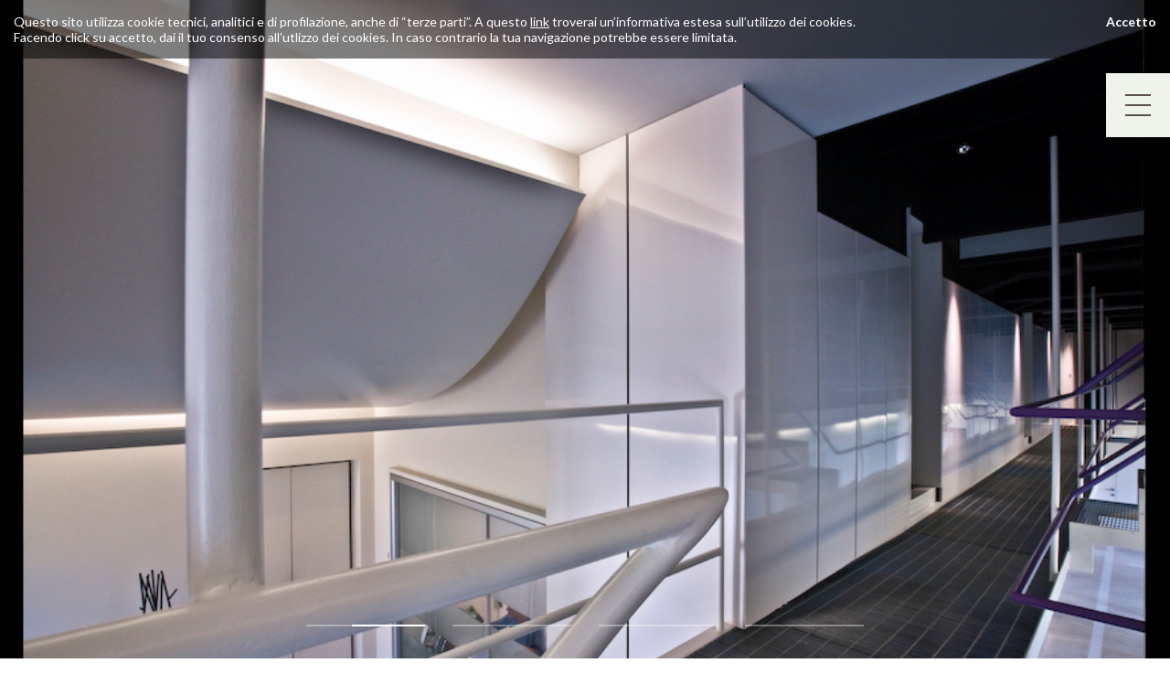

--- FILE ---
content_type: text/html; charset=UTF-8
request_url: http://www.mdaa.it/uffici-stern-zanin/
body_size: 8215
content:
<!DOCTYPE html>
<html lang="it-IT" prefix="og: http://ogp.me/ns# fb: http://ogp.me/ns/fb#" class="no-js">
<head>

	<meta name="viewport" content="width=device-width, user-scalable=no, initial-scale=1.0, minimum-scale=1.0, maximum-scale=1.0">
	<meta charset="UTF-8">
    <meta name="format-detection" content="telephone=no">
	<link rel="profile" href="http://gmpg.org/xfn/11">
		<title>Uffici Stern Zanin &#8211; MdAA &#8211; Architetti Associati</title>
<link rel="alternate" hreflang="it" href="http://www.mdaa.it/uffici-stern-zanin/" />
<link rel="alternate" hreflang="en" href="http://www.mdaa.it/en/uffici-stern-zanin/" />
<link rel='dns-prefetch' href='//s.w.org' />
		<script type="text/javascript">
			window._wpemojiSettings = {"baseUrl":"https:\/\/s.w.org\/images\/core\/emoji\/11\/72x72\/","ext":".png","svgUrl":"https:\/\/s.w.org\/images\/core\/emoji\/11\/svg\/","svgExt":".svg","source":{"concatemoji":"http:\/\/www.mdaa.it\/wp-includes\/js\/wp-emoji-release.min.js?ver=4.9.28"}};
			!function(e,a,t){var n,r,o,i=a.createElement("canvas"),p=i.getContext&&i.getContext("2d");function s(e,t){var a=String.fromCharCode;p.clearRect(0,0,i.width,i.height),p.fillText(a.apply(this,e),0,0);e=i.toDataURL();return p.clearRect(0,0,i.width,i.height),p.fillText(a.apply(this,t),0,0),e===i.toDataURL()}function c(e){var t=a.createElement("script");t.src=e,t.defer=t.type="text/javascript",a.getElementsByTagName("head")[0].appendChild(t)}for(o=Array("flag","emoji"),t.supports={everything:!0,everythingExceptFlag:!0},r=0;r<o.length;r++)t.supports[o[r]]=function(e){if(!p||!p.fillText)return!1;switch(p.textBaseline="top",p.font="600 32px Arial",e){case"flag":return s([55356,56826,55356,56819],[55356,56826,8203,55356,56819])?!1:!s([55356,57332,56128,56423,56128,56418,56128,56421,56128,56430,56128,56423,56128,56447],[55356,57332,8203,56128,56423,8203,56128,56418,8203,56128,56421,8203,56128,56430,8203,56128,56423,8203,56128,56447]);case"emoji":return!s([55358,56760,9792,65039],[55358,56760,8203,9792,65039])}return!1}(o[r]),t.supports.everything=t.supports.everything&&t.supports[o[r]],"flag"!==o[r]&&(t.supports.everythingExceptFlag=t.supports.everythingExceptFlag&&t.supports[o[r]]);t.supports.everythingExceptFlag=t.supports.everythingExceptFlag&&!t.supports.flag,t.DOMReady=!1,t.readyCallback=function(){t.DOMReady=!0},t.supports.everything||(n=function(){t.readyCallback()},a.addEventListener?(a.addEventListener("DOMContentLoaded",n,!1),e.addEventListener("load",n,!1)):(e.attachEvent("onload",n),a.attachEvent("onreadystatechange",function(){"complete"===a.readyState&&t.readyCallback()})),(n=t.source||{}).concatemoji?c(n.concatemoji):n.wpemoji&&n.twemoji&&(c(n.twemoji),c(n.wpemoji)))}(window,document,window._wpemojiSettings);
		</script>
		<style type="text/css">
img.wp-smiley,
img.emoji {
	display: inline !important;
	border: none !important;
	box-shadow: none !important;
	height: 1em !important;
	width: 1em !important;
	margin: 0 .07em !important;
	vertical-align: -0.1em !important;
	background: none !important;
	padding: 0 !important;
}
</style>
<link rel='stylesheet' id='contact-form-7-css'  href='http://www.mdaa.it/wp-content/plugins/contact-form-7/includes/css/styles.css?ver=5.0.1' type='text/css' media='all' />
<link rel='stylesheet' id='wpml-legacy-horizontal-list-0-css'  href='//www.mdaa.it/wp-content/plugins/sitepress-multilingual-cms/templates/language-switchers/legacy-list-horizontal/style.css?ver=1' type='text/css' media='all' />
<link rel='stylesheet' id='wpml-menu-item-0-css'  href='//www.mdaa.it/wp-content/plugins/sitepress-multilingual-cms/templates/language-switchers/menu-item/style.css?ver=1' type='text/css' media='all' />
<script type='text/javascript' src='http://www.mdaa.it/wp-includes/js/jquery/jquery.js?ver=1.12.4'></script>
<script type='text/javascript' src='http://www.mdaa.it/wp-includes/js/jquery/jquery-migrate.min.js?ver=1.4.1'></script>
<link rel='https://api.w.org/' href='http://www.mdaa.it/wp-json/' />
<link rel="EditURI" type="application/rsd+xml" title="RSD" href="http://www.mdaa.it/xmlrpc.php?rsd" />
<link rel="wlwmanifest" type="application/wlwmanifest+xml" href="http://www.mdaa.it/wp-includes/wlwmanifest.xml" /> 
<link rel='prev' title='Fondazione Plart' href='http://www.mdaa.it/plart/' />
<link rel='next' title='Fondazione privata d&#8217;arte contemporanea' href='http://www.mdaa.it/fondazione-privata/' />
<meta name="generator" content="WordPress 4.9.28" />
<link rel="canonical" href="http://www.mdaa.it/uffici-stern-zanin/" />
<link rel='shortlink' href='http://www.mdaa.it/?p=614' />
<link rel="alternate" type="application/json+oembed" href="http://www.mdaa.it/wp-json/oembed/1.0/embed?url=http%3A%2F%2Fwww.mdaa.it%2Fuffici-stern-zanin%2F" />
<link rel="alternate" type="text/xml+oembed" href="http://www.mdaa.it/wp-json/oembed/1.0/embed?url=http%3A%2F%2Fwww.mdaa.it%2Fuffici-stern-zanin%2F&#038;format=xml" />
<meta name="generator" content="WPML ver:3.9.4 stt:1,27;" />

<!-- START - Open Graph for Facebook, Google+ and Twitter Card Tags 2.2.4.2 -->
 <!-- Facebook Open Graph -->
  <meta property="og:locale" content="it_IT"/>
  <meta property="og:site_name" content="MdAA - Architetti Associati"/>
  <meta property="og:title" content="Uffici Stern Zanin"/>
  <meta property="og:url" content="http://www.mdaa.it/uffici-stern-zanin/"/>
  <meta property="og:type" content="article"/>
  <meta property="og:description" content="Uffici Stern Zanin"/>
  <meta property="og:image" content="http://www.mdaa.it/wp-content/uploads/2018/05/mda-architects-office-mezzanine-design-keller.jpg"/>
  <meta property="article:published_time" content="2018-06-19T16:27:04+00:00"/>
  <meta property="article:modified_time" content="2024-11-13T12:56:50+00:00" />
  <meta property="og:updated_time" content="2024-11-13T12:56:50+00:00" />
  <meta property="article:section" content="Office &amp; Workplace"/>
 <!-- Google+ / Schema.org -->
  <meta itemprop="name" content="Uffici Stern Zanin"/>
  <meta itemprop="headline" content="Uffici Stern Zanin"/>
  <meta itemprop="description" content="Uffici Stern Zanin"/>
  <meta itemprop="image" content="http://www.mdaa.it/wp-content/uploads/2018/05/mda-architects-office-mezzanine-design-keller.jpg"/>
  <meta itemprop="datePublished" content="2018-06-19"/>
  <meta itemprop="dateModified" content="2024-11-13T12:56:50+00:00" />
 <!-- Twitter Cards -->
  <meta name="twitter:title" content="Uffici Stern Zanin"/>
  <meta name="twitter:url" content="http://www.mdaa.it/uffici-stern-zanin/"/>
  <meta name="twitter:description" content="Uffici Stern Zanin"/>
  <meta name="twitter:image" content="http://www.mdaa.it/wp-content/uploads/2018/05/mda-architects-office-mezzanine-design-keller.jpg"/>
  <meta name="twitter:card" content="summary_large_image"/>
 <!-- SEO -->
  <link rel="canonical" href="http://www.mdaa.it/uffici-stern-zanin/"/>
  <meta name="description" content="Uffici Stern Zanin"/>
 <!-- Misc. tags -->
 <!-- is_singular -->
<!-- END - Open Graph for Facebook, Google+ and Twitter Card Tags 2.2.4.2 -->
	
    
	<link rel="apple-touch-icon" sizes="57x57" href="http://www.mdaa.it/wp-content/themes/mdaa/favicon/apple-icon-57x57.png">
	<link rel="apple-touch-icon" sizes="60x60" href="http://www.mdaa.it/wp-content/themes/mdaa/favicon/apple-icon-60x60.png">
	<link rel="apple-touch-icon" sizes="72x72" href="http://www.mdaa.it/wp-content/themes/mdaa/favicon/apple-icon-72x72.png">
	<link rel="apple-touch-icon" sizes="76x76" href="http://www.mdaa.it/wp-content/themes/mdaa/favicon/apple-icon-76x76.png">
	<link rel="apple-touch-icon" sizes="114x114" href="http://www.mdaa.it/wp-content/themes/mdaa/favicon/apple-icon-114x114.png">
	<link rel="apple-touch-icon" sizes="120x120" href="http://www.mdaa.it/wp-content/themes/mdaa/favicon/apple-icon-120x120.png">
	<link rel="apple-touch-icon" sizes="144x144" href="http://www.mdaa.it/wp-content/themes/mdaa/favicon/apple-icon-144x144.png">
	<link rel="apple-touch-icon" sizes="152x152" href="http://www.mdaa.it/wp-content/themes/mdaa/favicon/apple-icon-152x152.png">
	<link rel="apple-touch-icon" sizes="180x180" href="http://www.mdaa.it/wp-content/themes/mdaa/favicon/apple-icon-180x180.png">
	<link rel="icon" type="image/png" sizes="192x192"  href="http://www.mdaa.it/wp-content/themes/mdaa/favicon/android-icon-192x192.png">
	<link rel="icon" type="image/png" sizes="32x32" href="http://www.mdaa.it/wp-content/themes/mdaa/favicon/favicon-32x32.png">
	<link rel="icon" type="image/png" sizes="96x96" href="http://www.mdaa.it/wp-content/themes/mdaa/favicon/favicon-96x96.png">
	<link rel="icon" type="image/png" sizes="16x16" href="http://www.mdaa.it/wp-content/themes/mdaa/favicon/favicon-16x16.png">
	<link rel="manifest" href="http://www.mdaa.it/wp-content/themes/mdaa/favicon/manifest.json">
	<meta name="msapplication-TileColor" content="#ffffff">
	<meta name="msapplication-TileImage" content="http://www.mdaa.it/wp-content/themes/mdaa/favicon/ms-icon-144x144.png">
	<meta name="theme-color" content="#ffffff">
	
    <link href="http://www.mdaa.it/wp-content/themes/mdaa/assets/styles/main.css" rel="stylesheet" type="text/css">
    
    <script type="text/javascript" language="javascript" src="http://www.mdaa.it/wp-content/themes/mdaa/assets/js/lib/jquery-3.3.1.min.js"></script>
    <script src="https://cdnjs.cloudflare.com/ajax/libs/gsap/1.20.4/TweenMax.min.js"></script>
    <script type="text/javascript" language="javascript" src="http://www.mdaa.it/wp-content/themes/mdaa/assets/js/lib/jquery.mousewheel.min.js"></script>
	<script type="text/javascript" language="javascript" src="http://www.mdaa.it/wp-content/themes/mdaa/assets/js/lib/jquery.touchSwipe.min.js"></script>
    
    <script type="text/javascript" language="javascript" src="http://www.mdaa.it/wp-content/themes/mdaa/assets/js/utils.js"></script>
    <script type="text/javascript" language="javascript" src="http://www.mdaa.it/wp-content/themes/mdaa/assets/js/page-class.js"></script>
    <script type="text/javascript" language="javascript" src="http://www.mdaa.it/wp-content/themes/mdaa/assets/js/base.js?u=20180718"></script>
    
    <link rel="shortcut icon" type="image/png" href="http://www.mdaa.it/wp-content/themes/mdaa/favicon.png"/>
    
    <script>
		var templateUrl = "http://www.mdaa.it/wp-content/themes/mdaa";
		var siteUrl = "http://www.mdaa.it";
	</script>
    
</head>

<body class="post-template-default single single-post postid-614 single-format-standard">
	
	<div id="cookie">
    	<div class="close">Accetto</div>
    	<p>Questo sito utilizza cookie tecnici, analitici e di profilazione, anche di &#8220;terze parti&#8221;. A questo <a href="http://www.mdaa.it/informativa-sui-cookies/">link</a> troverai un&#8217;informativa estesa sull’utilizzo dei cookies.<br />
Facendo click su accetto, dai il tuo consenso all’utlizzo dei cookies. In caso contrario la tua navigazione potrebbe essere limitata.</p>
    </div>
	
	<!-- JS RESPONSIVE HANDLERS -->
	<div class="jsTablet"></div>
	<div class="jsMobile"></div>
	<div class="jsMobileMenu"></div>
	
	<div id="green"></div>
	<nav>
    	<div class="cursor"><span class="top"></span><span class="bottom"></span></div>
		
		<div class="menu-menu-container"><ul id="menu-menu" class="menu"><li id="menu-item-1210" class="menu-item menu-item-type-post_type menu-item-object-page menu-item-home menu-item-1210 wpse-object-id-4"><a href="http://www.mdaa.it/">Home</a></li>
<li id="menu-item-1216" class="menu-item menu-item-type-post_type menu-item-object-page menu-item-1216 wpse-object-id-8"><a href="http://www.mdaa.it/projects/">Projects</a></li>
<li id="menu-item-1215" class="menu-item menu-item-type-post_type menu-item-object-page menu-item-1215 wpse-object-id-13"><a href="http://www.mdaa.it/press-awards/">Press &#038; Awards</a></li>
<li id="menu-item-1214" class="menu-item menu-item-type-post_type menu-item-object-page menu-item-1214 wpse-object-id-463"><a href="http://www.mdaa.it/people/">People</a></li>
<li id="menu-item-1211" class="menu-item menu-item-type-post_type menu-item-object-page menu-item-1211 wpse-object-id-460"><a href="http://www.mdaa.it/contact/">Contact</a></li>
<li id="menu-item-wpml-ls-7-en" class="menu-item wpml-ls-slot-7 wpml-ls-item wpml-ls-item-en wpml-ls-menu-item wpml-ls-first-item wpml-ls-last-item menu-item-type-wpml_ls_menu_item menu-item-object-wpml_ls_menu_item menu-item-wpml-ls-7-en wpse-object-id-0"><a title="English" href="http://www.mdaa.it/en/uffici-stern-zanin/"><span class="wpml-ls-native">English</span></a></li>
</ul></div>		
    	<!--ul>
			<li><a href="http://www.mdaa.it/"><span class="mobileCursor"><span></span></span>Home</a></li>
            <li><a href="http://www.mdaa.it/#philosophy"><span class="mobileCursor"><span></span></span>Philosophy</a></li>
            <li><a href="http://www.mdaa.it/projects/"><span class="mobileCursor"><span></span></span>Projects</a></li>
            <li><a href="http://www.mdaa.it/press-awards/"><span class="mobileCursor"><span></span></span>Press & Awards</a></li>
            <li><a href="http://www.mdaa.it/people/"><span class="mobileCursor"><span></span></span>People</a></li>
            <li><a href="http://www.mdaa.it/contact/"><span class="mobileCursor"><span></span></span>Contact</a></li>
        </ul-->
    </nav>
	
	<div class="menuToggler">
		<div><span></span><span></span><span></span></div>
	</div>
	
	<div class="pagesContainer">
    	<div class='page-content'>
<section class="project hero">
	<div class="navigator">
    	<div class="item"><div class="line"><span></span></div></div><div class="item"><div class="line"><span></span></div></div><div class="item"><div class="line"><span></span></div></div><div class="item"><div class="line"><span></span></div></div>    </div>
	<div class="bgContainer">
		<div class="items parallax" data-depth="-0.2">
        	                <div class="item">
                    <div class="bg" style="background-image:url(http://www.mdaa.it/wp-content/uploads/2018/05/mdaa-architects-office-ceiling-light-design.jpg);"></div>
                </div>
                            <div class="item">
                    <div class="bg" style="background-image:url(http://www.mdaa.it/wp-content/uploads/2018/05/mdaa-architects-office-glass-doors.jpg);"></div>
                </div>
                            <div class="item">
                    <div class="bg" style="background-image:url(http://www.mdaa.it/wp-content/uploads/2018/05/mdaa-architects-interior-design-office-stair.jpg);"></div>
                </div>
                            <div class="item">
                    <div class="bg" style="background-image:url(http://www.mdaa.it/wp-content/uploads/2018/05/mdaa-architects-interior-design-office-1.jpg);"></div>
                </div>
                    </div>
    </div>
</section>

<section class="project hero portrait">
	<div class="navigator">
    	<div class="item"><div class="line"><span></span></div></div><div class="item"><div class="line"><span></span></div></div>    </div>
	<div class="bgContainer">
		<div class="items parallax" data-depth="-0.2">
        	                <div class="item">
                    <div class="bg" style="background-image:url(http://www.mdaa.it/wp-content/uploads/2018/06/mdaa-architects-office-stern-zanin-glass.jpg);"></div>
                </div>
                            <div class="item">
                    <div class="bg" style="background-image:url(http://www.mdaa.it/wp-content/uploads/2018/06/mdaa-architects-office-stern-zanin-soppalco-archivio.jpg);"></div>
                </div>
                    </div>
    </div>
</section>

    <section class="p imageBlock hasTitle projectTitle mobilefull">
        <div class="contents">
            <div class="year parallax" data-depth="-0.2"></div>            <div class="bigTitle parallax horizontal" data-depth="-0.1">Uffici Stern Zanin</div>                            <div class="place parallax notPositive" data-depth="0.1">
                    Flaminio, <strong>Roma</strong> <div class="line"><span></span></div>                                                        </div>
                        <div class="text left text40">
                                <div class="titleContainer parallax notNegative" data-depth="-0.1">
                    <h2>Uffici Stern Zanin</h2>
                </div>
                                <div class="line"><span></span></div>
                <div class="parallax notNegative paragraph" data-depth="-0.3">
                    <p>Questo spazio, destinato agli uffici di uno studio di avvocati e commercialisti, è situato sotto l’attico di un importante palazzo romano disegnato da Giulio Gra. Lo spazio era dotato di un notevole interpiano, circa 5 metri, e un soppalco già condonato. Questi aspetti ci hanno consentito di ridisegnare completamente un secondo livello in cui sono collocate alcune aree di lavoro operativo e l’archivio posto al di sopra delle stanze dirigenziali, tutte aperte sulla bellissima vista sul Tevere.</p>
                </div>
            </div>
			            <div class="img right img60">
            	                <div class="image parallax notNegative" data-depth="-0.2" style="background-image:url(http://www.mdaa.it/wp-content/uploads/2018/05/mdaa-architects-uffici-stern-zanin.jpg);"><img src="http://www.mdaa.it/wp-content/themes/mdaa/assets/images/11.gif"></div>
            </div>
        </div>
		
		<div class="mobileImage">
			<img src="http://www.mdaa.it/wp-content/uploads/2018/05/mdaa-architects-uffici-stern-zanin.jpg" class="parallax notNegative" data-depth="-0.2">
		</div>
    </section>

    <section class="p imageBlock   mobilefull">
        <div class="contents">
                                                <div class="text right text40">
                                <div class="line"><span></span></div>
                <div class="parallax notNegative paragraph" data-depth="-0.3">
                    <p>Il corridoio che distribuisce le stanze sul fronte diventa a doppia altezza, in parte coperto da una passerella trasparente che distribuisce le stanze al piano di sopra e, tramite percorsi gradonati in grigliato, consente l’accesso all’archivio. La parete che divide le stanze dei titolari dal corridoio è realizzata completamente in vetro satinato, senza montanti verticali: la grande fascia di vetro orizzontale riporta al corridoio la luce delle finestre delle stanze che affacciano lungo il fiume.</p>
                </div>
            </div>
			            <div class="img left img60">
            	                <div class="image parallax notNegative" data-depth="-0.2" style="background-image:url(http://www.mdaa.it/wp-content/uploads/2018/05/mda-architects-office-mezzanine-design-keller.jpg);"><img src="http://www.mdaa.it/wp-content/themes/mdaa/assets/images/11.gif"></div>
            </div>
        </div>
		
		<div class="mobileImage">
			<img src="http://www.mdaa.it/wp-content/uploads/2018/05/mda-architects-office-mezzanine-design-keller.jpg" class="parallax notNegative" data-depth="-0.2">
		</div>
    </section>

    <section class="p imageBlock   mobilefull">
        <div class="contents">
                                                <div class="text left text40">
                                <div class="line"><span></span></div>
                <div class="parallax notNegative paragraph" data-depth="-0.3">
                    <p>Il percorso alto, sulla passerella, consente di avvicinarsi molto all’imponente struttura di cemento armato che sostiene l&#8217;attico sovrastante: un groviglio di grandi travi in calcestruzzo che, destinate a non essere visibili, corrono senza un ordine geometrico chiaro sul soffitto; qui la scelta è stata di dipingere tutto di nero opaco lasciando in questo modo, in sottofondo, questo orizzonte di strutture agli spazi degli archivi.</p>
                </div>
            </div>
			            <div class="img right img60">
            	                <div class="image parallax notNegative" data-depth="-0.2" style="background-image:url(http://www.mdaa.it/wp-content/uploads/2018/05/mdaa-architects-uffici-archivio-soppalco.jpg);"><img src="http://www.mdaa.it/wp-content/themes/mdaa/assets/images/11.gif"></div>
            </div>
        </div>
		
		<div class="mobileImage">
			<img src="http://www.mdaa.it/wp-content/uploads/2018/05/mdaa-architects-uffici-archivio-soppalco.jpg" class="parallax notNegative" data-depth="-0.2">
		</div>
    </section>


    <section class="free p gallery countMT3">
        <div class="contents">
            <div class="items">
                                    <div class="item parallax" data-depth="-0.025"><img src="http://www.mdaa.it/wp-content/uploads/2018/05/mdaa-architects-office-ceiling-design.jpg"></div>
                                    <div class="item parallax" data-depth="-0.05"><img src="http://www.mdaa.it/wp-content/uploads/2018/05/mdaa-architects-office-stair-keller.jpg"></div>
                                    <div class="item parallax" data-depth="-0.075"><img src="http://www.mdaa.it/wp-content/uploads/2018/05/mdaa-architects-office-ceiling-vintage-armchair.jpg"></div>
                            </div>
        </div>
    </section>
    
    <section class="free p table">
        <div class="contents">
            <h3>Information</h3>
            <div class="tableContents">
            	                <div class="row">
                    Completion					<div class="value">2008</div>
                </div>
                                <div class="row">
                    Client					<div class="value">Stern&Zanin</div>
                </div>
                                <div class="row">
                    Area					<div class="value">350 mq</div>
                </div>
                                <div class="row">
                    Structural Engineer					<div class="value">Maurizio Cagnoni</div>
                </div>
                                <div class="row">
                    Construction					<div class="value">Indar</div>
                </div>
                                <div class="row">
                    Photo					<div class="value">Nico Marziali</div>
                </div>
                            </div>
        </div>
    </section>
    <section class="press projecPress free p halfHeight">
        <div class="contents">
			<div class="container">

				<h3>PRESS</h3>

				<div class="items">
												<a href='http://www.mdaa.it/wp-content/uploads/2018/06/WEB-2010_LIVING-ROOME_n23.compressed-1.pdf' target='_blank' class="item parallax notNegative" data-depth="-0.05" style="background-image:url(http://www.mdaa.it/wp-content/uploads/2018/06/LIVING-ROOME-1.jpg);"></a>
									</div>
			</div>
		</div>
    </section>

<!--section class="free p gallery countMT3">
	<div class="contents">
    	<div class="items">
            <div class="item parallax" data-depth="-0.05"><img src="http://www.mdaa.it/wp-content/themes/mdaa/assets/images/model/casa-sull-albero-gallery-01.jpg"></div>
            <div class="item parallax" data-depth="-0.1"><img src="http://www.mdaa.it/wp-content/themes/mdaa/assets/images/model/casa-sull-albero-gallery-02.jpg"></div>
            <div class="item parallax" data-depth="-0.15"><img src="http://www.mdaa.it/wp-content/themes/mdaa/assets/images/model/casa-sull-albero-gallery-03.jpg"></div>
      	</div>
    </div>
</section-->

<!--section class="free p leftText">
	<div class="contents">
    	<div class="text">
        	<div class="line"><span></span></div>
            Centrale è stato lo studio del <strong>collegamento</strong> tra questo volume e il piano terra. Abbiamo scelto un processo di avvicinamento graduale al cuore di tutta la casa, concepito come una <strong>passeggiata architettonica</strong>.
        </div>
    </div>
</section-->







<section class="halfHeight p relatedProjects">
	<div class="contents">
    	<div class="relative">
            <div class="line"><span></span></div>
            <h3>RELATED<br>PROJECTS</h3>
            <div class="items">
            	                <a href="http://www.mdaa.it/csr-centro-studi-roccantica/" class="item parallax notNegative" data-depth="-0.05"><span class="container" style="background-image:url(http://www.mdaa.it/wp-content/uploads/2022/02/mdaa-architects-centro-studi-roccantica.jpg);">
                	<span class="blend"></span>
                    <span class="hover">
                    	<span class="title">
                        	CSR Centro Studi Roccantica                        </span>
                    </span>
                </span></a>
                                <a href="http://www.mdaa.it/octo-telematics/" class="item parallax notNegative" data-depth="-0.1"><span class="container" style="background-image:url(http://www.mdaa.it/wp-content/uploads/2018/10/mdaa-architect-octo-telematics-workplace-office-smart-luxury-design-functional.png);">
                	<span class="blend"></span>
                    <span class="hover">
                    	<span class="title">
                        	Octo Telematics                        </span>
                    </span>
                </span></a>
                                <a href="http://www.mdaa.it/museo-etnologico/" class="item parallax notNegative" data-depth="-0.15"><span class="container" style="background-image:url(http://www.mdaa.it/wp-content/uploads/2018/06/mdaa-architects-vaticani-musei-etnologico-progetto.jpg);">
                	<span class="blend"></span>
                    <span class="hover">
                    	<span class="title">
                        	Museo Etnologico                        </span>
                    </span>
                </span></a>
                                <a href="http://www.mdaa.it/sede-di-zona-a-m-a/" class="item parallax notNegative" data-depth="-0.2"><span class="container" style="background-image:url(http://www.mdaa.it/wp-content/uploads/2018/06/mdaa-architects-ama-roma-glass-structure.jpg);">
                	<span class="blend"></span>
                    <span class="hover">
                    	<span class="title">
                        	Sede di zona  A.M.A.                        </span>
                    </span>
                </span></a>
                            </div>
       	</div>
   	</div>
</section>

<section id="footer" class="free">
	<div class="contents">
		<hr class="parallaxHWidth">
		<img src="http://www.mdaa.it/wp-content/themes/mdaa/assets/images/mdaa-architetti-associati-dark.png" alt="Architetti Associati MdAA" class="logo parallax" data-depth="-0.1">
		<div class="sitemap">
			<ul>
				<li class="parallax" data-depth="-0.1"><a href="http://www.mdaa.it/">Home</a></li>
							</ul>
			<ul>
				<li class="parallax" data-depth="-0.1"><a href="http://www.mdaa.it/projects/">Projects</a></li>
								<li class="parallax" data-depth="-0.15"><a href="http://www.mdaa.it/projects/#art-and-culture">Art &amp; Culture</a></li>
								<li class="parallax" data-depth="-0.2"><a href="http://www.mdaa.it/projects/#commercial-and-retail">Commercial &amp; Retail</a></li>
								<li class="parallax" data-depth="-0.25"><a href="http://www.mdaa.it/projects/#competition-concorsi">Competition</a></li>
								<li class="parallax" data-depth="-0.3"><a href="http://www.mdaa.it/projects/#design-and-furniture">Design &amp; Furniture</a></li>
								<li class="parallax" data-depth="-0.35"><a href="http://www.mdaa.it/projects/#energy-and-sustainability">Energy &amp; Sustainability</a></li>
								<li class="parallax" data-depth="-0.4"><a href="http://www.mdaa.it/projects/#food-restaurants-wine-wineries-hospitality-hotels">Food, Wine &amp; Hospitality</a></li>
								<li class="parallax" data-depth="-0.45"><a href="http://www.mdaa.it/projects/#offices-workplace-laboratories-research">Office &amp; Workplace</a></li>
								<li class="parallax" data-depth="-0.5"><a href="http://www.mdaa.it/projects/#residential">Residential</a></li>
								<li class="parallax" data-depth="-0.55"><a href="http://www.mdaa.it/projects/#urban-transormation-city">Urban transformation</a></li>
							</ul>
			<ul>
									<li class="parallax" data-depth="-0.1"><span>Contacts</span></li>
									<li class="parallax" data-depth="-0.15"><a href='mailto:comunicazione@mdaa.it' target='_self'>comunicazione@mdaa.it</a></li>
									<li class="parallax" data-depth="-0.2"><a href='mailto:welcome@mdaa.it' target='_self'>welcome@mdaa.it</a></li>
									<li class="parallax" data-depth="-0.25"><a href='tel:0039065812242' target='_self'>Tel +39 06 5812242</a></li>
									<li class="parallax" data-depth="-0.3"><a href='tel:0039066833529' target='_self'>Tel +39 06 6833529</a></li>
									<li class="parallax" data-depth="-0.35"><a href='tel:0039066833532' target='_self'>Tel/fax +39 06 6833532</a></li>
									<li class="parallax" data-depth="-0.4"><a href='https://goo.gl/maps/ATrefSvbD4A2' target='_blank'>Via Gaetano Sacchi 3</a></li>
									<li class="parallax" data-depth="-0.45"><a href='https://goo.gl/maps/ATrefSvbD4A2' target='_blank'>00153 Rome</a></li>
							</ul>
		</div>
	</div>
</section>
<script>

	newPage.hasGreenStrip 	= true;
	newPage.menuIndex 		= 2;
	newPage.wpID			= 8;
	newPage.showMenu 		= false;

	newPage.In = function() {
		
		this.initHero();
		
		$(".project.hero .navigator .item").on("click", function() {
			currentPage.moveHero($(this).closest("section.hero"), $(this).prevAll(".item").length);
		});
		
		$("section.relatedProjects .items .item").on("mouseenter",function() {
			TweenMax.killChildTweensOf($(this));
			TweenLite.to($(this).find(".container .blend"), 0.8, { height: "100%", ease: Power3.easeOut });
			TweenLite.to($(this).find(".container .hover .title"), 0.8, { delay: 0.1, x: "0px", opacity: 1, ease: Power3.easeOut });;
		});
		
		$("section.relatedProjects .items .item").on("mouseleave",function() {
			TweenMax.killChildTweensOf($(this));
			TweenLite.to($(this).find(".container .hover .title"), 0.5, { delay: 0.2, x: "-20px", opacity: 0, ease: Power3.easeOut });
			TweenLite.to($(this).find(".container .blend"), 0.8, { delay: 0.3, height: "0%", ease: Power3.easeOut });
		});
		
	}
	
	newPage.inAnimate = function() {
		$(".project.hero").each(function() {
			currentPage.moveHero($(this));
		});
	}
	
	newPage.Off = function() {
	}
	
	newPage.onResize = function() {
		
		currentPage.transitionDuration = WW / 1000;
		
		if ($("section.project.hero.portrait").length) {
			if ($(".jsTablet").css("display") == "block") {
				$("section.project.hero:not(.portrait)").hide();
				$("section.project.hero.portrait").show();
			} else {
				$("section.project.hero:not(.portrait)").show();
				$("section.project.hero.portrait").hide();
			}
		}
	}
	
	newPage.onScroll = function() {
		
		var deltap = parseFloat($(".project.hero.inView").attr("data-deltap"));
		
		if (deltap < -45) {
			$(".project.hero").addClass("hidden");
		} else {
			$(".project.hero").removeClass("hidden");
		}
		
		$("section.imageBlock.inView, section.leftText.inView, section.relatedProjects.inView").each(function() {
			var deltap = parseFloat($(this).attr("data-deltap"));
			if (deltap < 0) deltap = 0;
			if (deltap > 100) deltap = 100;
			
			TweenLite.killTweensOf($(this).find(".line span"));
			TweenLite.to($(this).find(".line span"), 1, { width: (100 - deltap)+"%", opacity: ((100 - deltap) / 100), ease: Power3.easeOut });
		});
		
	}
	
	newPage.initHero = function() {
		$(".project.hero").each(function() {
			$(this).attr("data-index", "");
			TweenLite.set($(this).find(".items .item:eq(0)"), { zIndex: 1, width: "100%" });
		});		
	}
	
	newPage.transitionDuration = 2;
	newPage.heroImageDuration = 8;
	newPage.moveHero = function(section, direction) {
		
		if (typeof(direction) == "undefined") direction = "next";
		
		var currentIndex = (section.attr("data-index") != "") ? parseInt(section.attr("data-index"),10) : -1;
		
		if (direction == "next") 			var newIndex = currentIndex + 1;
		if (direction == "prev") 			var newIndex = currentIndex - 1;
		if (Number.isInteger(direction)) 	var newIndex = direction;
		
		if (newIndex > section.find(".items .item").length - 1) 	newIndex = 0;
		if (newIndex < 0) 											newIndex = section.find(".items .item").length - 1;
		
		TweenMax.killChildTweensOf(section.find(".navigator"));
		
		if (currentIndex != -1 && currentIndex != newIndex) {
			TweenLite.to(section.find(".navigator .item:eq("+currentIndex+") .line span"), currentPage.transitionDuration, { width: "0%", ease: Power3.easeInOut });
			TweenLite.fromTo(section.find(".items .item:eq("+currentIndex+")"), currentPage.transitionDuration, { width: "100%", zIndex: 2 }, { width: "0%", ease: Power3.easeInOut }); 
		}
		
		section.attr("data-index",newIndex);
		TweenLite.set(section.find(".items .item:eq("+newIndex+") .bg"), { visibility: "visible" });
		TweenLite.set(section.find(".items .item:eq("+newIndex+")"), { zIndex: 1, width: "100%" });
		TweenLite.fromTo(section.find(".navigator .item:eq("+newIndex+") .line span"), currentPage.transitionDuration, { left: 0, right: "auto", width: "0%" }, { 
			width: "100%", 
			ease: Power3.easeInOut, 
			onComplete: function() {
				TweenLite.fromTo(this.target, currentPage.heroImageDuration, { right: 0, left: "auto", width: "100%" }, { 
					width: "0%",
					ease: Power0.easeNone,
					onComplete: function() {
						if (typeof(currentPage.moveHero) == "function") currentPage.moveHero(this.target.closest("section.hero"),"next");
					}
				});
			}
		});
		
	}
	
</script>

<script>
	
	var currentPageLangPermalinks = {"en":"http:\/\/www.mdaa.it\/en\/uffici-stern-zanin\/"};	
	/*
	array(2) {
  ["en"]=>
  array(13) {
    ["code"]=>
    string(2) "en"
    ["id"]=>
    string(1) "1"
    ["native_name"]=>
    string(7) "English"
    ["major"]=>
    string(1) "1"
    ["active"]=>
    int(0)
    ["default_locale"]=>
    string(5) "en_US"
    ["encode_url"]=>
    string(1) "0"
    ["tag"]=>
    string(2) "en"
    ["missing"]=>
    int(0)
    ["translated_name"]=>
    string(7) "Inglese"
    ["url"]=>
    string(41) "http://www.mdaa.it/en/uffici-stern-zanin/"
    ["country_flag_url"]=>
    string(81) "http://www.mdaa.it/wp-content/plugins/sitepress-multilingual-cms/res/flags/en.png"
    ["language_code"]=>
    string(2) "en"
  }
  ["it"]=>
  array(13) {
    ["code"]=>
    string(2) "it"
    ["id"]=>
    string(2) "27"
    ["native_name"]=>
    string(8) "Italiano"
    ["major"]=>
    string(1) "1"
    ["active"]=>
    string(1) "1"
    ["default_locale"]=>
    string(5) "it_IT"
    ["encode_url"]=>
    string(1) "0"
    ["tag"]=>
    string(2) "it"
    ["missing"]=>
    int(0)
    ["translated_name"]=>
    string(8) "Italiano"
    ["url"]=>
    string(38) "http://www.mdaa.it/uffici-stern-zanin/"
    ["country_flag_url"]=>
    string(81) "http://www.mdaa.it/wp-content/plugins/sitepress-multilingual-cms/res/flags/it.png"
    ["language_code"]=>
    string(2) "it"
  }
}
	*/
</script>
<script type='text/javascript'>
/* <![CDATA[ */
var wpcf7 = {"apiSettings":{"root":"http:\/\/www.mdaa.it\/wp-json\/contact-form-7\/v1","namespace":"contact-form-7\/v1"},"recaptcha":{"messages":{"empty":"Per favore dimostra che non sei un robot."}}};
/* ]]> */
</script>
<script type='text/javascript' src='http://www.mdaa.it/wp-content/plugins/contact-form-7/includes/js/scripts.js?ver=5.0.1'></script>
<script type='text/javascript' src='http://www.mdaa.it/wp-includes/js/wp-embed.min.js?ver=4.9.28'></script>
		</div>
	</div>
    
    <div id="cssImagesLoader"></div>
    
    <script type="text/javascript" language="javascript">
		documentReady();
	</script>


</body>
</html>


--- FILE ---
content_type: text/css
request_url: http://www.mdaa.it/wp-content/themes/mdaa/assets/styles/main.css
body_size: 8491
content:
@import url('https://fonts.googleapis.com/css?family=Lato:300,400,700,400i');
@import url('https://fonts.googleapis.com/css?family=Cormorant+Infant:300,400,600');
@import url('https://fonts.googleapis.com/css?family=EB+Garamond');

body, html {
	font-family:'Lato';
	font-weight:300;
	margin:0;
	padding:0;
	color:#5b504c;
	font-size:18px;
	text-rendering: optimizeLegibility;
   -webkit-font-smoothing: subpixel-antialiased;
   -moz-osx-font-smoothing: grayscale;
}

html.noBounce, html.noBounce body {
	height: 100%;
	overflow: hidden;
}

a {
	color: inherit;
}

body.loadingPage {
	overflow:hidden;
	height:auto;
}

* {
	outline:none;
	box-sizing:border-box;
	border:none;
	padding:0;
	margin:0;
	text-decoration:none;
}

img, svg {
	display:block;
}

.pageTitle { display:none; }

.pagesContainer {
	overflow: hidden;
}

.page-content {
	transition:opacity 0.5s linear;
	visibility:visible;
	opacity:1;
}
/*
.page-content.dismiss {
	height:100vh;
	overflow:hidden;
	position:absolute;
	width:100%;
	opacity:0;
	z-index:91;
}
*/
.page-content.newPage {
	position:absolute;
	top:0;
	height:100vh;
	overflow:hidden;
	visibility:hidden;
	width:100%;
}

.page-content.beforeShow {
	opacity:0;
}

#cssImagesLoader {
	width:0;
	height:0;
	overflow:hidden;
	visibility:hidden;
	position:fixed;
	left:-100px;
}

section {
	height:100vh;
	min-height:700px;
	transition:opacity 1s ease-out;
	opacity:0;
	position:relative;
}

#cookie {
	position: fixed;
	top: 0;
	left: 0;
	right: 0;
	background: rgba(0,0,0,0.5);
	padding: 15px;
	font-size: 14px;
	color: #FFF;
	font-weight: 400;
	z-index: 10000;
	display: none;
}

#cookie a {
	text-decoration: underline;
}

#cookie .close {
	float: right;
	margin-left: 10px;
	cursor: pointer;
	font-weight: 700;
}

section.free {
	height:auto;
	min-height:0;
}

section.fullHeight {
	min-height:0;
}

section.halfHeight {
	height:auto;
	min-height:50vh;
}

section.inView { opacity:1 }

section .contents {
	position:absolute;
	top:0;
	left:0;
	right:0;
	bottom:0;	
}

section.p .contents {
	top:60px;
	left:130px;	
	right:130px;
	bottom:60px;
}

section.free .contents,
section.free.p .contents,
section#footer {
	position:relative;
	top:auto;
	left:auto;
	bottom:auto;
	right:auto;
	padding:60px 130px;	
}

section#footer {
	padding-top:30px;
	padding-bottom: 50px;
}

section#footer .contents {
	position: relative;
	padding: 0;
}

section#footer hr {
	display: block;
	border: 0;
	height: 1px;
	background: #2a2b29;
	overflow: hidden;
	margin-bottom: 110px;
	max-width: 100%;
}

section#footer .logo {
	width: 150px;
	height: auto;
	margin-bottom: 75px;
}

section#footer .sitemap:after {
	content: " ";
	clear: both;
	display: block;
}
section#footer ul {
	display: block;
	list-style: none;
	width: calc(100% / 3);
	float: left;
	text-transform: uppercase;
	font-size: 11px;
	color: #2a2b29;
	line-height: 4;
	padding-left: 30px;
}

section#footer ul li {
	padding-left: 30px;
}

section#footer ul li:nth-child(1) {
	font-weight: 400;
	padding-left: 0;
}

section#footer ul:last-child li {
	font-weight: 400;
}

/* imageBlock */

section.imageBlock .year {
	position:absolute;
	top:-60px;
	left:50%;
	transform:translateX(-50%);
	font-size:24px;
	color:#624e4a;
	line-height:60px;
	font-weight:400;
}

section.imageBlock .bigTitle {
	color:#f7f8f5;
	position:absolute;
	top:50%;
	left:0%;
	line-height:1;
	font-family:	"Cormorant Infant";
	transform:translateY(-50%);
	font-size:40vh;
	font-weight:400;
}

section.imageBlock .place {
	position:absolute;
	bottom:0;
	transform-origin:bottom left;
	transform:rotate(-90deg);
	line-height:60px;
	text-transform:uppercase;
	white-space:nowrap;
}

section.imageBlock .place .line {
	max-width: 110px;
	margin-top:0;
	display:inline-block;
	vertical-align:middle;
	position:relative;
	margin-left:10px;
}

section.imageBlock .text {
	margin-top:115px;
}

section.imageBlock.hasTitle .text {
	margin-top:0;
}

section.imageBlock .text,
section.imageBlock .img {
	position:absolute;
	top:0;
	bottom:0;
}

section.imageBlock .mobileImage {
	display: none;
}

section.imageBlock .text40 {
	width:40%;
}

section.imageBlock .text60 {
	width:60%;
}

section.imageBlock .text.text60 div.paragraph {
	max-width:520px;
	display:inline-block;
	text-align:left;
}

section.imageBlock .text.text60.right {
	padding-left:130px;
	text-align:left;
}

section.imageBlock .text.text60.right .line {
	left:150px;
}

section.imageBlock .text.text60.left {
	padding-right:130px;	
	text-align:right;
}

section.imageBlock .text.text60.left .line {
	right:150px;
}

section.imageBlock .img60 {
	width:60%;
}

section.imageBlock .img40 {
	width:40%;
}

section.imageBlock .left {
	left:0;	
}

section.imageBlock .right {
	right:0;	
}

section.imageBlock .img .image {
	position:absolute;
	top:0;
	left:0;
	right:0;
	bottom:0;
	background-size:cover;
	background-position:center center;
	z-index:10;
}

section.imageBlock .img .char {
	position:absolute;
	bottom:0;
	left:-35px;
	font-size:155px;
	font-family:'Cormorant Infant';
	font-weight:400;
	line-height:103px;
}

section.imageBlock .img .char.zero {
	z-index:0;
	color:#f0f2ec;
}

section.imageBlock .img .char.int {
	z-index:11;
	color:#f0f2ec;
}

section.imageBlock .img .char.int span {
	opacity:0;
}

section.imageBlock.hasTitle .text.right {
	text-align:right;
}

section.imageBlock .text.left {
	padding-right:40px;
}

section.imageBlock .text.right {
	padding-left:40px;
}

section.imageBlock .text .titleContainer {
	position:relative;
	height:40%;
}

section.imageBlock .text.text60.left .titleContainer {
	text-align:left;
}

section.imageBlock .text .titleContainer h2 {
	position:absolute;
	bottom:0;
	left:0;
	right:0;
	
	font-family:'Cormorant Infant';
	font-weight:600;
	font-size:36px;
	line-height:1.1;
	letter-spacing:4px;
}

section.imageBlock.projectTitle .text .titleContainer h2 {
	font-size:50px;
	text-transform:uppercase;
}

section.imageBlock.projectTitle .text .titleContainer {
	height:25%;
	margin-bottom:20%;
}


section.imageBlock .text div.paragraph {
	padding:55px;
}

section.imageBlock .text div.paragraph strong {
	font-weight: normal;
}

section.imageBlock .line {
	height:1px;
	width:100%;
	max-width:335px;
	position:absolute;
	margin-top:67px;
	z-index:12;
}

section.imageBlock .text.left .line {
	right:60px;
	transform:translateX(100%);
}

section.imageBlock .text.right .line {
	left:60px;
	transform:translateX(-100%);
}

section.imageBlock .line span {
	display:block;
	position:absolute;
	top:0;
	height:1px;
	background:#2e2e2e;
	width:0%;
}

section.imageBlock .text.left .line span {
	right:0;	
}

section.imageBlock .text.right .line span {
	left:0;	
}

#green {
	position:fixed;
	top:0;
	right:0;
	bottom:0;
	width:0%;
	background:#f0f2ec;
}

/* nav */

nav {
	width:calc(100vh - 120px);
	position:fixed;
	left:100%;
	top:50%;
	transform-origin:top center;
	transform:translateX(0) rotate(90deg);
	z-index:100;
}

nav .cursor {
	position:absolute;
	top:1px;
	bottom:1px;
	left:0px;
	width:1px;
}

nav .cursor span {
	display:block;
	position:absolute;
	width:1px;
	background:#34343e;
	height:35px;
}

nav .cursor span.top {
	top:0;
	left:0;
}

nav .cursor span.bottom {
	bottom:0;
	left:0;
	transform:translateY(15px);
	opacity:0;
}

nav ul {
	display:block;
	list-style:none;
	width:100%;
	overflow:hidden;
	line-height:110px;
}

nav ul li:nth-child(1) {
	margin-left:0!important;
}

nav ul li:last-child {
	text-align:right;
}

nav ul li {
	display:block;
	float:left;
}

nav ul li a {
	color:#5b504c;
	font-size:13px;
	text-transform:uppercase;	
}

/* homapage 

.home.hero {
	height:100vh;
	min-height:0;
}

.home.hero.hidden {
	opacity:0;
}

.home.hero .bgContainer {
	position:absolute;
	top:0;
	left:0;
	right:0;
	bottom:0;
	overflow:hidden;
}	

.home.hero .bg {
	position:absolute;
	top:0;
	left:0;
	right:0;
	bottom:-100px;
	background-position:center center;
	background-size:cover;
}	

*/

.home.hero .elements {
	position:absolute;
	top:50%;
	left:50%;
	transform:translate(-50%,-50%);
}

.home.hero .elements .logo:before {
	content: " ";
	display: block;
	width: 150px;
	height: 150px;
	position: absolute;
	top: 50%;
	left: 50%;
	transform: translate(-50%,-50%);
	
	border-radius: 100%;
	background: #000;
	-webkit-filter: blur(40px);
	filter: blur(Add=1, Direction=1, Strength=15);
	
	opacity: 0.2;
}

.home.hero .elements .logo {
	position:relative;
	opacity:0;
}

.home.hero .elements .logo img {
	width:166px;
	height:auto;
}

.home.hero .elements .scrolling {
	position:absolute;
	left:50%;
	top:calc(100% + 40px);
	height:calc(50vh - 180px);
	max-height:226px;
	width:1px;
	margin-left:-0.5px;
}

@keyframes jump {
	0% { transform:translateY(-10px); }
	
	70% { transform:translateY(0px); }
	
	100% { transform:translateY(-10px); }
}

.home.hero .elements .scrolling span {
	display:block;
	position:absolute;
	top:0;
	left:0;
	right:0;
	height:0%;
	background:#FFF;
	opacity: 0.7;
}

.home.hero .elements .scrolling .arrow {
	position: absolute;
	top: calc(100% + 40px);
	left: 50%;
	transform: translateX(-50%);
	width: 43px;
	height: 13px;
}

.home.hero .elements .scrolling .arrow div {
	position: absolute;
	top: 0;
	left: 50%;
	right: 50%;
	bottom: 0;
	background: url(../images/scroll-down-arrow.svg);
	background-position: center center;
	background-repeat: no-repeat;
	background-size: 43px auto;
	animation: 1.5s jump infinite linear;
	transform: translateY(-10px);
}

/* projects */
section.projects {
	overflow:hidden;
}

section.projects .bigTitle {
	color:#f0f2ec;
	position:absolute;
	top:50%;
	left:15%;
	line-height:1;
	font-family: "Cormorant Infant";
	opacity:0;
}

section.projects .scrollerShadow {
	position: fixed;
	bottom: 0;
	right: 0;
	width: 66%;
	height: 20%;
	background: -moz-linear-gradient(top, rgba(241,242,237,0) 0%, rgba(241,242,237,1) 100%);
	background: -webkit-linear-gradient(top, rgba(241,242,237,0) 0%,rgba(241,242,237,1) 100%);
	background: linear-gradient(to bottom, rgba(241,242,237,0) 0%,rgba(241,242,237,1) 100%);
	filter: progid:DXImageTransform.Microsoft.gradient( startColorstr='#00f1f2ed', endColorstr='#f1f2ed',GradientType=0 );
	z-index: 99;
	transform: translateY(100%);
	opacity: 0;
	pointer-events: none;
}
section.projects .scrollerContainer {
	position:absolute;
	right:0;
	top:0;
	bottom:18%;
	width:66%;
}

section.projects .scrollerContainer .scroll {
	position:absolute;
	left:50%;
	height:60px;
	line-height:60px;
	font-size:12px;
	color:#b8b8b8;
	z-index:10;
	display:none;
	opacity:0;
	display: none!important;
}

section.projects .scrollerContainer .scroll.scrollup {
	top:0;
	transform:translateX(-50%) translateY(-100%);
}

section.projects .scrollerContainer .scroll.scrolldown {
	bottom:0;
	transform:translateX(-50%) translateY(100%);
}

section.projects .scrollerContainer .scroller {
	position:absolute;
	top:0;
	left:-15px;
	right:-15px;
}

section.projects .scrollerContainer .scroller:after {
	content:" ";
	display:block;
	clear:both;
}

section.projects .scrollerContainer .scroller .item {
	display:block;
	float:left;
	height:50%;
	width:100%;
	margin-bottom:30px;
	position:relative;
}

section.projects .scrollerContainer .scroller .item.half {
	width:50%;	
}

section.projects .scrollerContainer .scroller .item.long {
	width:46%;	
}

section.projects .scrollerContainer .scroller .item.short {
	width:27%;
}

section.projects .scrollerContainer .scroller .item.fullWidth {
	width:100%;
}

section.projects .scrollerContainer .scroller .item .container {
	position:absolute;
	top:0;
	left:15px;
	right:15px;
	bottom:0;
	background-size:cover;
	background-position:center center;
}

section.projects .scrollerContainer .scroller .item .container .blend {
	position:absolute;
	top:0;
	left:0;
	right:0;
	height:0%;
	background:#f0f2ec;
}

section.projects .scrollerContainer .scroller .item .container .hover {
	position:absolute;
	top:30px;
	left:30px;
	right:30px;	
	bottom:30px;
}

section.projects .scrollerContainer .scroller .item .container .hover .title {
	font-family:	"Cormorant Infant";
	font-weight:600;
	font-size:20px;
	text-transform:uppercase;
	color:#5b504c;
	letter-spacing:2px;
	opacity:0;
	transform:translateX(-20px);
	display:block;
	line-height:1;
}

section.projects .scrollerContainer .scroller .item .container .hover .place {
	position:absolute;
	bottom:0;
	right:0;
	display:table;
	opacity:0;
	transform:translateX(-20px);
}

section.projects .scrollerContainer .scroller .item .container .hover .place .line,
section.projects .scrollerContainer .scroller .item .container .hover .place .label {
	display:table-cell;
}

section.projects .scrollerContainer .scroller .item .container .hover .place .line:before {
	content:" ";
	display:inline-block;
	vertical-align:middle;
	height:1px;
	background:#878a84;
	width:100%;
	min-width:50px;
}

section.projects .scrollerContainer .scroller .item .container .hover .place .label {
	padding-left:10px;
	color:#878a84;
	font-size:14px;
}

section.projects .text {
	position:absolute;
	left:0;
	top:0;
	bottom:0;
	width:34%;
}

section.projects .text .title {
	position:relative;
}

section.projects .text .title h2 {
	font-size:50px;
	color:#5b504c;
	font-family:	"Cormorant Infant";
	display:block;
	position:absolute;
	top:50%;
	left:0;
	margin-top:-25px;
	letter-spacing:4px;
	opacity:0;
}

section.projects .filtersTitle {
	position:absolute;
	bottom:0;
	left:0;
	line-height:130px;
	transform:rotate(-90deg);
	transform-origin:bottom left;
	font-size:18px;
	color:#624e4a;
	text-transform:uppercase;
	font-weight:600;
	opacity:0;
}

section.projects .filtersTitle span.line {
	display:inline-block;
	vertical-align:middle;
	height:1px;
	width:80px;
	margin-left:15px;
	position:relative;
}

section.projects .filtersTitle span.line span {
	display:block;
	position:absolute;
	top:0;
	left:0;
	width:100%;
	bottom:0;
	background:#000;
}

section.projects ul {
	list-style:none;
	position:absolute;
	bottom:-5px;
	left:0;
	font-family:"EB Garamond";
	font-size:34px;
	color:#b8b8b8;
	line-height:1.2;
	opacity:0;
}

section.projects ul li {
	cursor:pointer;
	transition:all 0.5s ease-out;
	text-transform:lowercase;
}

section.projects ul li.checked,
section.projects ul li:hover {
	color:#5b504c;
}

section.projects ul li .line {
	display:inline-block;
	vertical-align:middle;
	height:1.5px;
	width:0px;
	background:#5b504c;
	margin-right:0;
	transition:all 0.3s ease-out;
}

section.projects ul li.checked .line {
	width:25px;
	margin-right:5px;
}

/* single project */

.project.hero,
.home.hero {
	height:100vh;
	min-height:0;
	position: relative;
	z-index: 1;
}

.project.hero.hidden,
.home.hero.hidden {
	opacity:0;
}

.project.hero .navigator {
	position:absolute;
	z-index:1;
	width:50%;
	display:table;
	bottom:20px;
	transform:translateX(-50%);
	left:50%;
	table-layout:fixed;
}

.project.hero .navigator .item {
	display:table-cell;
	padding:15px;
	cursor:pointer;
	
}

.project.hero .navigator .item .line {
	width:100%;
	height:2px;
	background:rgba(255,255,255,0.35);
	position:relative;
	
	-webkit-box-shadow: 0px 0px 0px 0px rgba(255,255,255,0);
	-moz-box-shadow: 0px 0px 0px 0px rgba(255,255,255,0);
	box-shadow: 0px 0px 0px 0px rgba(255,255,255,0);
	transition:all 0.3s;
}

.project.hero .navigator .item:hover .line {
	-webkit-box-shadow: 0px 0px 10px 0px rgba(255,255,255,0.6);
	-moz-box-shadow: 0px 0px 10px 0px rgba(255,255,255,0.6);
	box-shadow: 0px 0px 10px 0px rgba(255,255,255,0.6);	
}

.project.hero .navigator .item .line span {
	display:block;
	position:absolute;
	left:0;
	top:0;
	bottom:0;
	width:0%;
	background:#FFF;
}


.project.hero .bgContainer
.home.hero .bgContainer{
	position:absolute;
	top:0;
	left:0;
	right:0;
	bottom:0;
	overflow:hidden;
}	

.project.hero .items,
.home.hero .items{
	position:absolute;
	top:0;
	left:0;
	right:0;
	bottom:-100px;
}

.project.hero .items .item,
.home.hero .items .item {
	position:absolute;
	top:0;
	left:0;
	width:100%;
	bottom:0;
	overflow:hidden;
}	

.project.hero .items .item .bg,
.home.hero .items .item .bg{
	position:absolute;
	top:0;
	left:0;
	width:100vw;
	bottom:0;
	background-position:center center;
	background-size:cover;
	visibility: hidden;
}	

/* gallery */

section.gallery .contents {
	padding-bottom:30px!important;
}

section.gallery .items {
	margin:0 -15px;
}

section.gallery .items:after {
	content:" ";
	display:block;
	clear:both;
}

section.gallery .items .item {
	float:left;
	padding:0 15px 30px 15px;
	width:calc(100% / 3);
}

section.gallery.inCanvas .items .item {
	height:calc(100vh - 120px);
	background-clip: content-box;
	background-size:cover;
	background-position:center center;
}

section.gallery .items .item img {
	display:block;
	width:100%;
	height:auto;
}

section.gallery.count1 .items .item {
	width:100%;
}

section.gallery.count2 .items .item {
	width:50%;
}

/* left text */

section.leftText.galleryDesc .contents {
	padding-top:0;
}

section.leftText .contents .text {
	padding-left:180px;
	position:relative;
	max-width:605px;
}

section.leftText .contents .text strong {
	font-weight: normal;	
}

section.leftText .contents .text .line {
	position:absolute;
	left:0;
	width:165px;
	height:1px;
	top:50%;
}

section.leftText .contents .text .line span {
	display:block;
	position:absolute;
	top:0;
	height:1px;
	background:#000000;
	width:0%;
}

/* table */

section.table h3 {
	font-family:'Cormorant Infant';
	font-weight:600;
	font-size:36px;
	line-height:1.1;
	letter-spacing:4px;	
	text-transform:uppercase;
}

section.table .tableContents {
	margin-right:20px;
	margin-top:35px;
	border-top:solid 1px #d9d9d9;
}

section.table .tableContents .row {
	overflow:hidden;
	line-height:50px;
	border-bottom:solid 1px #d9d9d9;
	font-size:18px;
	color:#624e4a;
}

section.table .tableContents .row .value {
	float:right;
	font-weight:400;
}

/* vimeo */

.iframeWrapper {
	padding-bottom: 56.25%;
	position: relative;
}

.iframeWrapper iframe {
	width: 100%;
	height: 100%;
	position: absolute;
	top: 0;
	left: 0;
	right: 0;
	bottom: 0;
}
/* left image */

section.leftImage {
	width:70%;
}

section.leftImage img {
	width:100%;
}

/* section project awards */

section.projectAwards {
	width:70%;
}

section.projectAwards h3,
section.projecPress h3{
	font-family:'Cormorant Infant';
	font-weight:600;
	font-size:36px;
	line-height:1.1;
	letter-spacing:4px;	
	margin-bottom:100px;
}

section.projectAwards .items, section.projecPress .items {
    position: relative;
    padding-left: 120px;
}

section.projectAwards .item {
	display:block;
	overflow:hidden;
	position:relative;
}

section.projectAwards .item .logo {
	display:block;
	width:150px;
	height:75px;
	background-size:contain;
	background-repeat:no-repeat;
	background-position:left center;
}

section.projectAwards .item .text {
	position:absolute;
	left:165px;
	top:50%;
	transform:translateY(-50%);
	font-size:14px;
	font-weight:400;
}

/* section project relatedProjects */

section.relatedProjects {
		
}

section.relatedProjects h3 {
	font-family:'Cormorant Infant';
	font-weight:400;
	font-size:42px;
	line-height:1.1;
	letter-spacing:4px;	
	margin-bottom:100px;
}

section.relatedProjects .relative {
	position:relative;
	padding:0 70px;
}

section.relatedProjects .line {
	position:absolute;
	left:45px;
	width:50vw;
	height:1px;
	top:22px;
	transform:translateX(-100%);
}

section.relatedProjects .line span {
	display:block;
	position:absolute;
	top:0;
	height:1px;
	background:#444444;
	width:0%;
}

section.relatedProjects .items {
	position:absolute;
	left:320px;
	right:70px;
	top:0;
}

section.relatedProjects .items:after {
	content:" ";
	display:block;
	clear:both;
}

section.relatedProjects .items .item {
	float:left;
	width:25%;
	padding:0 15px;
	height:100px;
	display:block;
}

section.relatedProjects .items .item .container {
	display:block;
	height:100%;
	background-size:cover;
	background-position:center center;
	position:relative;
}

section.relatedProjects .items .item .container .blend {
	position:absolute;
	top:0;
	left:0;
	right:0;
	height:0%;
	background:#5b504c;
}

section.relatedProjects .items .item .container .hover {
	position:absolute;
	top:30px;
	left:30px;
	right:30px;	
	bottom:30px;
}

section.relatedProjects .items .item .container .hover .title {
	font-family:	"Cormorant Infant";
	font-weight:600;
	font-size:16px;
	text-transform:uppercase;
	color:#f0f2ec;
	letter-spacing:2px;
	opacity:0;
	transform:translateX(-20px);
	display:block;
	line-height:1;
}

/* awards & press */

section.awards {
	width:70%;
	min-height:100vh;
}

section.awards .bigTitle {
	color:#f7f8f5;
	position:absolute;
	top:50vh;
	left:50vw;
	transform:translate(-50%,-50%);
	line-height:0.9;
	font-size:30vh;
	font-family:	"Cormorant Infant";
	opacity:0;
}

section.awards .container {
	position:relative;
}

section.awards h2,
section.press h2 {
	margin-top:10vh;
	font-size:50px;
	letter-spacing:4px;
	font-family:	"Cormorant Infant";
	position:relative;
	transform:translateY(100px);
	opacity:0;
}

section.press h2 {
	transform:none;
	opacity:1;
}

section.awards h2 .line,
section.press h2 .line {
	width:50vw;
	height:1px;
	position:absolute;
	left:-20px;
	transform:translateX(-100%);
	top:50%;
}

section.awards h2 .line span,
section.press h2 .line span {
	display:block;
	position:absolute;
	top:0;
	left:0;
	bottom:0;
	width:0%;
	background:#000000;
}

section.awards .items {
	padding-left:30px;
}

section.awards .items .item {
	margin-top:90px;
	opacity:0;
}

section.awards .items .item:after {
	content:" ";
	display:block;
	clear:both;
}

section.awards .items .item .logo {
	width:190px;
	height:90px;
	background-size:contain;
	background-position:center center;
	background-repeat:no-repeat;
	float:left;
}

section.awards .items .item .text {
	float:left;
	width:calc(100% - 190px);
	padding-left:50px;
	line-height:1.3;
}

section.awards .items .item .text a {
	color:inherit;
	font-weight:600;		
}

section.press {
	padding-bottom:30vh;
	width:70%;
}

section.press .items {
	margin-top:75px;	
}

section.press .items:after {
	content:" ";
	display:block;
	clear:both;
}

section.press.inView .items .item {
	opacity:1!important;
}

section.press .items .item {
	display:block;
	float:left;
	width:150px;
	height:70px;
	background-size:contain;
	background-position:center center;
	background-repeat:no-repeat;
	margin:30px 30px 0 0;
}

/* PEOPLE */

section.people .bigTitle {
	color:#f7f8f5;
	position:absolute;
	top:35vh;
	left:50vw;
	transform:translate(-50%,-50%);
	line-height:0.9;
	font-size:35vh;
	font-family:"Cormorant Infant";
	font-weight: 400;
	opacity:0;
}

section.people .container {
	position: relative;
	padding-right: 100px;
}

section.people h2 {
	margin-top:50px;
	font-size:50px;
	letter-spacing:4px;
	font-family:	"Cormorant Infant";
	position:relative;
	transform:translateY(100px);
	opacity:0;
}

section.people .introText {
	padding: 60px 70px 10px 100px;
	transform: translateY(100px);
	opacity: 0;
}

section.people .items {
	position: relative;
	margin: 0 -15px;
}

section.people .items .spacer {
	clear: both;
}

section.people .items:after {
	content: " ";
	display: block;
	clear: both;
}

section.people .items .item {
	float: left;
	width: calc(100% / 3);
	padding: 0 15px;
	margin-top: 70px;
	cursor: pointer;
	opacity: 0;
}

section.people .items .item.noHover {
	cursor: default;
}

section.people .items .item .imageContainer {
	position: relative;
	overflow: hidden;
}
section.people .items .item .imageContainer img {
	width: 100%;
	display: block;
	height: auto;
}

section.people .items .item .imageContainer .image {
	position: absolute;
	top: 0;
	left: 0;
	right: 0;
	bottom: 0;
	background-position: center center;
	background-size: cover;
	background-repeat: no-repeat;
	transform: scale(1);
}

section.people .items .item .imageContainer .hover {
	position: absolute;
	top: 0;
	left: 0;
	right: 0;
	bottom: 0;
	background: rgba(255,255,255,0.8);
	opacity: 0;
}

section.people .items .item .imageContainer .hover .more {
	display: block;
	position: absolute;
	top: 50%;
	left: 50%;
	transform: translate(-50%,-50%);
	font-weight: 400;
	font-size: 18px;
	margin-top: 50px;
	opacity: 0;
}

section.people .items .item .imageContainer .hover .line {
	display: block;
	width: 1px;
	position: absolute;
	bottom: 25px;
	left: 50%;
	margin-left: -0.5px;
	top: calc(50% + 6px + 25px);
}

section.people .items .item .imageContainer .hover .line .fill {
	position: absolute;
	bottom: 0;
	left: 0;
	right: 0;
	top: 100%;
	background: #000;
}

section.people .items .item .text {
	text-align: center;
	padding-top:25px;
}

section.people .items .item .text h3 {
	display: block;
	font-weight: normal;
	font-size: 18px;
}

section.people .items .item .text h4 {
	display: block;
	font-weight: 400;
	font-size: 18px;
	font-style: italic;
}

section.people .items .item .details {
	display: none;
}

section.people .detail {
	margin-top: 70px;
	position: absolute;
	left: 0;
	right: 100px;
	background: #f0f2ec;
	padding: 60px 85px 60px 50px;
	display: none;
	z-index: 1;
}

section.people .detail h2 {
	font-size: 50px;
	letter-spacing: 6px;
	text-transform: uppercase;
	margin: 0;
	transform: translateX(-100px);
	opacity: 0;
}

section.people .detail .detailText {
	padding: 60px 0 0 130px;
	font-size: 18px;
	font-weight: 400;
	line-height: 1.29;
}

section.people .detail .line {
	position: absolute;
	width: 1px;
	background: #000;
	height: 0px;
	left: 155px;
	margin-top: 40px;
}

section.people .detail .close {
	position: absolute;
	right: 45px;
	cursor: pointer;
	z-index: 1;
	opacity: 0;
	width: 28px;
	height: 28px;
	background: url(../images/close.png);
	background-position: center center;
	background-repeat: no-repeat;
	background-size: cover;
	margin-top: 17px;
}

/* CONTACT */

section.contact .container {
	position: relative;
}

section.contact h2.sectionTitle {
	margin-top:50px;
	font-size:50px;
	letter-spacing:4px;
	font-family:"Cormorant Infant";
	position:relative;
	transform:translateY(100px);
	opacity:0;
}

section.contact .introText {
	float:right;
	min-width: 280px;
	padding: 60px;
	line-height: 1.4;
	position: relative;
	opacity: 0;
	margin-right: calc(30vw - 130px);
}

section.contact .introText .line {
	position: absolute;
	height: 1px;
	right: 100%;
	top: 85px;
	width: 200px;
}

section.contact .introText .textContents .row {
	opacity: 0;
}

section.contact .introText .line span {
	display: block;
	position: absolute;
	top: 0;
	left: 0;
	bottom: 0;
	background: #000;
	width: 0;
}

section.contact .introText h2 {
	font-size: 36px;
	font-family:"Cormorant Infant";
	letter-spacing:4px;
	text-transform: uppercase;
}

section.contact .introText a {
	color:#5b504c;
	text-decoration: none;
}

section.contact .introText a[href*='maps'] {
	text-decoration: underline;
}

section.contact .map {
	clear: both;
	opacity: 0;
}

section.contact .map img {
	display: block;
	width: 100%;
}

section.contact .map .tablet {
	display: none;
}

/* JOBS */

section.jobs .container {
	position: relative;
}

section.jobs h2.sectionTitle {
	margin-top:50px;
	font-size:50px;
	letter-spacing:4px;
	font-family:"Cormorant Infant";
	position:relative;
	transform:translateY(100px);
	opacity:0;
}

section.jobs p {
	display: block;
}

section.jobs p:after {
	content: " ";
	display: block;
	clear: both;
}

section.jobs br {
	display: none;
}

section.jobs .form {
	padding: 85px 100px;
}

section.jobs .form:after {
	content: " ";
	display: block;
	clear: both;
}

section.jobs input {
	border-bottom: 1px solid #000;
	line-height: 45px;
}

section.jobs input,
section.jobs textarea {
	font-size: 12.5px;
	color: #5b504c;
	font-family: 'Lato';
	text-transform: uppercase;
	padding: 0 15px;
	width: 100%;
	margin-bottom: 20px;
	float: left;
	border-radius: 0;
}

section.jobs input.half {
	width:calc(50% - 10px);
}

section.jobs input.half.right {
	margin-left: 20px;
}

section.jobs label {
	font-size: 12.5px;
	color:#5b504c;
	font-weight: 400;
	display: inline-block;
	padding: 20px 15px;
	clear: both;
}

section.jobs textarea {
	line-height: 20px;
	border: 1px solid #000;
	height: 175px;
	resize: none;
	padding: 15px;
	clear: both;
}

section.jobs .textarea-678 {
	clear: both;
	display: block;
	overflow: hidden;
}

section.jobs input::-webkit-input-placeholder { /* Chrome/Opera/Safari */
  	color: #5b504c;
	opacity:  1;
}
section.jobs input::-moz-placeholder { /* Firefox 19+ */
  	color: #5b504c;
	opacity:  1;
}
section.jobs input:-ms-input-placeholder { /* IE 10+ */
  	color: #5b504c;
	opacity:  1;
}
section.jobs input:-moz-placeholder { /* Firefox 18- */
  	color: #5b504c;
	opacity:  1;
}

section.jobs input[type=file] {
	width:141px;
	height: 53px;
	opacity: 0;
	margin: 0;
	padding: 0;
}

section.jobs .fileContainer {
	display: block;
	overflow: hidden;
	float: left;
	background: url(../images/upload.png);
	background-repeat: no-repeat;
	background-size: cover;
	background-position: center center;
}

section.jobs .wpcf7-submit {
	float: right;
	width: 158px;
	height: 53px;
	border: 0;
	background: #f0f2ec;
	cursor: pointer;
}

section.jobs .wpcf7-not-valid-tip {
	display: none!important;
}

section.jobs .ajax-loader {
	display: block;
	margin: auto;
	clear: both;
}

div.wpcf7-validation-errors, div.wpcf7-acceptance-missing {
	margin: 0;
	border-width: 1px;
}

input.wpcf7-not-valid {
	color: #9c5353!important;
}

section.jobs input.wpcf7-not-valid::-webkit-input-placeholder { /* Chrome/Opera/Safari */
  	color: #9c5353;
}
section.jobs input.wpcf7-not-valid::-moz-placeholder { /* Firefox 19+ */
  	color: #9c5353;
}
section.jobs input.wpcf7-not-valid:-ms-input-placeholder { /* IE 10+ */
  	color: #9c5353;
}
section.jobs input.wpcf7-not-valid:-moz-placeholder { /* Firefox 18- */
  	color: #9c5353;
}

/* PAGE */

.singlePageContainer {
	
}

/* FREETEXT */

section.freeText {
	
}

section.freeText .text p {
	margin: 30px 0;
}

section.freeText h3 {
    font-family: 'Cormorant Infant';
    font-weight: 600;
    font-size: 36px;
    line-height: 1.1;
    letter-spacing: 4px;
    text-transform: uppercase;
	margin-bottom: 60px;
	margin-top: 10vh;
}

/* JS HANDLER */
.jsTablet,
.jsMobileMenu,
.jsMobile {
	display: none;
	position: fixed;
	top: -100px;
	left: -100px;
	height: 0px;
	overflow: hidden;
	visibility: hidden;
}

.menuToggler {
	display: none;
}
/* TABLET MENU */
@media screen and (max-height: 770px), screen and (max-width: 1023px) {
	
	.jsMobileMenu {
		display: block;
	}
	
	nav {
		width: auto;
		position: fixed;
		z-index: 101;
		right: 0;
		bottom: 0;
		left: 0;
		top: 0;
		background: #f0f2ec;
		transform: translateX(100%);
		overflow: hidden;
	}
	
	nav ul {
		width: auto;
		line-height: 1;
		position: absolute;
		top: 50%;
		transform: translateY(-50%) translateX(-50%);
		left: 50%;
		overflow: visible;
	}
	
	nav ul li {
		float: none;
		margin: 0!important;
		text-align: center!important;
		padding: 2.5vh 0;
	}
	
	nav ul li a {
		font-size: 24px;
		font-weight: 400;
		position: relative;
	}
	
	nav .cursor {
		display: none;
	}
	
	nav .mobileCursor {
		display: block;
		position: absolute;
		right: calc(100% + 25px);
		height: 1px;
		width: 50vw;
		top: 50%;
	}
	
	nav .mobileCursor span {
		display: block;
		position: absolute;
		top: 0;
		left: 0;
		bottom: 0;
		width: 0%;
		background: #2e2e2e;
	}
	
	.menuToggler {
		position: fixed;
		top: 80px;
		right: 0;
		background: #f0f2ec;
		display: block;
		cursor: pointer;
		width: 70px;
		height: 70px;
		z-index: 102;
	}
	
	.menuToggler div {
		width:28px;
		height: 24px;
		position: absolute;
		top: 50%;
		left: 50%;
		transform: translate(-50%,-50%);
	}
	
	.menuToggler div span {
		display: block;
		position: absolute;
		width: 100%;
		height: 2px;
		background: #5b504c;
		transition: all 0.3s;
	}
	
	.menuToggler div span:nth-child(1) {
		top: 0;
	}
	
	.menuToggler div span:nth-child(2) {
		top: 11px;
	}
	
	.menuToggler div span:nth-child(3) {
		top: 22px;
	}
	
	body.mobileMenuOpened .menuToggler div span:nth-child(1) {
		transform: rotate(45deg);
		top: 10px;
	}
	
	body.mobileMenuOpened .menuToggler div span:nth-child(2) {
		transform: translateX(100%);
		opacity: 0;
	}
	
	body.mobileMenuOpened .menuToggler div span:nth-child(3) {
		transform: rotate(-45deg);
		top: 10px;
	}
}



/* DESKTOP #1 */

@media screen and (max-width:1900px) {
	
	section.projects .scrollerContainer .scroller .item .container .hover .title {
		font-size: 16px;
	}
	
}

@media screen and (max-width:1709px) {
	
	section.imageBlock.projectTitle .text .titleContainer h2,
	section.imageBlock .text .titleContainer h2 {
		font-size: 36px;
	}
	
	section.imageBlock .img .char {
		font-size: 120px;
		line-height: 77px;
	}
	
	section.projects .scrollerContainer .scroller .item .container .hover .title {
		font-size: 14px;
	}
	
	section.projects .scrollerContainer .scroller .item .container .hover {
		top: 15px;
		left: 15px;
		right: 15px;
		bottom: 15px;
	}
	
}

.scrollerCols3 {
	display: block;
	position: fixed;
	top: -100px;
	left: -100px;
	width: 1px;
	height: 1px;
}

.scrollerCols2 {
	display: none;
	position: fixed;
	top: -100px;
	left: -100px;
	width: 1px;
	height: 1px;
}
/* DESKTOP #3 */
    /* SOLO DEKSTOP */
@media screen and (max-width:1380px) {
	
	.scrollerCols2 {
		display: block;
	}
	
	.scrollerCols3 {
		display: none;
	}
	
	section.projects .scrollerContainer .scroller .item.half {
		width:50%;	
	}

	section.projects .scrollerContainer .scroller .item.long {
		width:50%;	
	}

	section.projects .scrollerContainer .scroller .item.short {
		width:50%;
	}
	
	section.projects .scrollerContainer .scroller .item.tabletLong {
		width:60%;	
	}

	section.projects .scrollerContainer .scroller .item.tabletShort {
		width:40%;
	}
	
	section.projects .scrollerContainer .scroller .item .container .hover .place {
		max-width: 60%;
	}
	
	section.projects .scrollerContainer .scroller .item .container .hover .title {
		font-size: 15px;
	}
	
}

/* DESKTOP #4 */
    /* SOLO DEKSTOP */
@media screen and (max-width:1309px) and (min-width:1024px) {
	
	body, html {
		font-size: 15px;
	}
	
	section.imageBlock.projectTitle .text .titleContainer h2, 
	section.imageBlock .text .titleContainer h2,
	section.projects ul {
		font-size: 24px;
	}
	
	section.projects .text .title h2,
	section.projectAwards h3,
	section.relatedProjects h3,
	section.projecPress h3,
	section.people h2,
	section.contact h2.sectionTitle,
	section.jobs h2.sectionTitle {
		font-size: 30px;
	}
	
	section.people .detail h2 {
		font-size: 24px;
		letter-spacing: 5px;
	}
	
	section.people .items .item .text h3,
	section.people .items .item .text h4,
	section.people .detail .detailText {
		font-size: 15px;
	}
	
}
     /* COMUNI A TABLET */

@media screen and (max-width:1309px) {
	
	section.table .tableContents .row {
		font-size: 15px;
	}
	
	section.relatedProjects .items {
		position: relative;
		top: auto;
		left: auto;
		right: auto;
		bottom: auto;
		margin: 0 -15px;
	}
	
	section.relatedProjects h3 {
		margin-bottom: 50px;
	}
	
}

/* TABLET */

@media screen and (max-width:1023px) {
	
	.jsTablet { display: block; }
	
	body, html {
		font-size: 22px;
	}
	
	section {
		height: auto;
		min-height: 700px;
	}
	
	section.p .contents,
	section .contents {
		padding: 70px;
		position: relative;
		top: auto;
		left: auto;
		right: auto;
		bottom: auto;
		width: auto;
	}
	
	section.imageBlock .text {
		position: relative;
	}
	
	section.imageBlock .text.left,
	section.imageBlock .text.right {
		width: auto;
		padding-right: 0;
	}
	
	section.imageBlock.projectTitle .text .titleContainer {
		height: auto;
		margin-bottom: 50px;
	}
	
	section.imageBlock .text .titleContainer h2 {
		position: relative;
	}
	
	section.imageBlock .text div.paragraph {
		padding: 0 50px 50px;
	}
	
	section.imageBlock .img {
		display: none;
	}
	
	section.imageBlock .mobileImage {
		display: block;
	}
	
	section.mobilefull .mobileImage {
		padding: 0;
	}
	
	section.mobilecentered .mobileImage {
		padding: 0 70px;
	}
	
	section.imageBlock .mobileImage img {
		width: 100%;
		display: block;
	}
	
	section.imageBlock .text {
		bottom: auto;
		margin: 0;
	}
	
	section.imageBlock .text.left .line {
		left: -70px;
		transform: none;
		margin-top: 0;
		width: 200px;
	}
	
	section.imageBlock .text.right {
		padding-left: 0;
		text-align: right;
	}
	
	section.imageBlock .line {
		display: none;
	}
	
	section.imageBlock .img.left .char {
		right: -60px;
		left: auto;
	}
	
	section.imageBlock .img.left .char.zero {
		right:0;
		z-index: 11;	
	}
	
	section.imageBlock.projectTitle .text .line {
		display: none;
	}
	
	section.imageBlock .bigTitle {
		font-size: 25vh;
	}
	
	section.free .contents, 
	section.free.p .contents, 
	section#footer {
		padding: 70px;
	}
	
	section.leftImage,
	section.rightImage {
		width: auto;
	}
	
	section.table .tableContents {
		margin-right: 0;
	}
	section.table .tableContents .row {
		font-size: 14px;
	}
	
	section.projectAwards {
		width: auto;
		padding-right: 70px;
		padding-bottom: 0;
	}
	
	section.projectAwards h3 {
		margin-bottom: 50px;
	}
	
	section.projectAwards .items {
		padding-left: 50px;
	}
	
	section.relatedProjects .relative {
		padding-left: 0;
	}
	
	section.relatedProjects .line {
		left: 0;
	}
	
	section.awards,
	section.press {
		width: auto;
	}
	
	section.awards .items .item .text {
		padding-right: 50px;
		font-size: 18px;
	}
	
	section.awards .items {
		padding-left: 50px;
	}
	
	section.press .items {
		margin-top: 40px;
		padding-left: 50px;
	}
	
	section.people h2,
	section.contact h2.sectionTitle,
	section.jobs h2.sectionTitle {
		margin-top: 20px;
		font-size: 38px;
	}
	
	section.people .container {
		padding-right: 0;
	}
	
	section.people .introText {
		padding: 65px 75px 0;
	}
	
	section.people .items {
		margin: 0;
		padding: 0 75px;
	}
	
	section.people .items .item {
		margin-top: 145px;
		float: none;
		padding: 0;
		width: auto;
	}
	
	section.people .items .item .text h3,
	section.people .items .item .text h4 {
		font-size: 27px;
	}

	section.people .detail {
		position: fixed;
		top: 0;
		left: 0;
		bottom: 0;
		right: 0;
		overflow: scroll;
		margin: 0;
		z-index: 110;
		padding: 80px 150px 80px 75px;
	}
	
	section.people .detail h2 {
		font-size: 38px;
		letter-spacing: 4px; 
	}
	
	section.people .detail .line {
		margin-top: 70px;
		left: 113px;
	}
	
	section.people .detail .detailText {
		padding: 66px 0 75px 70px;
	}
	
	section.people .detail .close {
		margin-top: 10px;
	}
	
	section.contact h2.sectionTitle {
		margin-bottom: 160px;
	}
	
	section.contact .introText {
		float: none;
		max-width: 380px;
		margin: auto;
	}
	
	section.contact .topContents {
		min-height: calc(100vh - 90px);
	}
	
	section.contact .introText .line {
		width: 50vw;
	}
	
	section.contact .map {
		margin-left: -70px;
		margin-right: -70px;
	}
	
	section.contact .map .desktop {
		display: none;
	}
	
	section.contact .map .tablet {
		display: block;
	}
	
	section.jobs .form {
    	padding: 50px 0 0 50px;
	}
	
	section#sitemap .sitemap {
		margin-right: 0!important;
	}
	
	section#footer hr {
		margin-bottom: 70px;
	}
	
	section#footer ul {
		padding-left: 0;
	}
	
	section#footer .logo {
		margin-bottom: 35px;
	}
	
	/* projects */
	
	section.projects {
		height: auto;
	}
	
	section.projects .scrollerShadow {
		display: none!important;
	}
	
	section.projects .contents {
		position: relative;
		padding: 70px 0 0 70px;
		left: auto;
		bottom: auto;
		right: auto;
		top: auto;
	}
	
	section.projects .bigTitle {
		display: none;
	}
	
	section.projects .text {
		position: relative;
		width: auto;
	}
	
	section.projects .text .title {
		height: auto!important;
		margin-top: 21px;
	}
	
	section.projects .text .title h2 {
		position: relative;
		top: auto;
		left: auto;
		margin-top: 0;
		font-size: 38px;
	}
	
	section.projects ul {
		position: relative;
		bottom: auto;
		left: auto;
		margin: 70px;
		font-size: 22px;
		overflow: hidden;
	}
	
	section.projects ul li {
		width: calc(100% / 3);
		padding-right: 5px;
		float: left;
	}
	
	section.projects .scrollerContainer {
		padding-bottom: 60px;
	}
	
	section.projects .scrollerContainer,
	section.projects .scrollerContainer .scroller {
		position: relative;
		left: auto;
		bottom: auto;
		right: auto;
		top: auto;
		width: auto;
	}
	
	section.projects .scrollerContainer .scroller {
		margin-right: -15px;
		opacity: 0;
	}
	
	section.projects .scrollerContainer .scroll.scrollup,
	section.projects .scrollerContainer .scroll.scrolldown {
		display: none!important;
	}
	
	section.projects .scrollerContainer .scroller .item {
		height: 290px!important;
		transform: none!important;
		opacity: 1!important;
	}
	
	section.projects .scrollerContainer .scroller .item.full {
		height: 600px!important;
	}
	
	section.projects .scrollerContainer .scroller .item .container .hover .title {
		font-size: 20px;
	}
	
	section.projects .filtersTitle {
		line-height: 70px;
		font-weight: 400;
	}
	
	section.projects .scrollerContainer .scroller .item .container .hover {
		top: 30px;
		left: 30px;
		right: 30px;
		bottom: 30px;
	}
}

@media screen and (max-width:767px) {
	
	.jsMobile { display: block; }
	
	section {
		min-height: 500px;
	}
	
	section.p .contents {
		padding:20px;
	}
	
	section.imageBlock.projectTitle .text .titleContainer {
		font-size: 20px;
		margin-bottom: 30px;
	}
	
	section.imageBlock.projectTitle .text .titleContainer h2, 
	section.imageBlock .text .titleContainer h2 {
		font-size: 20px;
	}
	
	section.imageBlock .text.right {
		text-align: left;
	}
	
	section.imageBlock .text div.paragraph {
		padding: 0 40px 0 40px;
		font-size: 15px;
	}
	
	.homepageContainer section.imageBlock .mobileImage {
		display: none;
	}
	
	.homepageContainer section.imageBlock .img {
		display: block;
		position: relative;
		top: auto!important;
		left: auto;
		right: auto;
		bottom: auto;
		margin-top: 20px;
	}
	
	.homepageContainer section.imageBlock .img60 {
		width: 100%;
	}
	
	.homepageContainer section.imageBlock .img .image {
		position: relative;
		top: auto;
		left: auto;
		right: auto;
		bottom: auto;
		display: block;
	}
	.homepageContainer section.imageBlock .img .image img {
		display: block;
		width: 100%;
	}
	
	section.mobilecentered .mobileImage {
		padding: 0 20px;
	}
	
	section.imageBlock .img .char,
	section.imageBlock .img.left .char {
		font-size: 70px;
		line-height: 44px;
		left: -35px;
	}
	
	section.imageBlock .img.left .char,
	section.imageBlock .img.left .char.zero {
		right: auto;
	}
	
	.menuToggler {
		width: 35px;
		height: 35px;
		top: 45px;
	}
	
	.menuToggler div {
		width: 14px;
		height: 14px;
	}
	
	.menuToggler div span:nth-child(1) {
		top: 0;
	}
	
	.menuToggler div span:nth-child(2) {
		top: 6px;
	}
	
	.menuToggler div span:nth-child(3) {
		top: 12px;
	}
	
	body.mobileMenuOpened .menuToggler div span:nth-child(1) {
		transform: rotate(45deg);
		top: 6px;
	}
	
	body.mobileMenuOpened .menuToggler div span:nth-child(2) {
		transform: translateX(100%);
		opacity: 0;
	}
	
	body.mobileMenuOpened .menuToggler div span:nth-child(3) {
		transform: rotate(-45deg);
		top: 6px;
	}
	
	nav ul li a {
		font-size: 12px;
		letter-spacing: 2px;
	}
	
	.project.hero .navigator {
		width: 100%;
		bottom: 5px;
	}
	
	section.free .contents, 
	section.free.p .contents, 
	section#footer {
		padding: 20px;
	}
	
	section.press .items {
		margin-top: -50px;
	}
	
	section.table h3,
	section.projectAwards h3,
	section.relatedProjects h3,
	section.projecPress h3 {
		font-size: 20px;
		font-weight: 600;
	}
	
	section.table .tableContents .row {
		line-height: 20px;
		padding: 10px 0;
	}
	section.table .tableContents .row .value {
		float: none;
	}
	
	section.projectAwards h3,
	section.relatedProjects h3,
	section.projecPress h3 {
		margin-bottom: 35px;
	}
	
	section.projectAwards {
		padding-right: 0;
	}
	
	section.projectAwards .items {
		padding-left: 0;
	}
	
	section.projectAwards .item {
		margin-top: 10px;
	}
	
	section.projectAwards .item .logo {
		width: 105px;
		float: left;
	}
	
	section.projectAwards .item .text {
		float: left;
		width: calc(100% - 105px);
		padding-left: 10px;
		position: relative;
		transform: none;
		left: auto;
		top: auto;
	}
	
	section.relatedProjects .line {
		display: none;
	}
	
	section.relatedProjects .relative {
		padding: 0;
	}
	
	section.relatedProjects .items {
		margin: 0 -5px;
	}
	
	section.relatedProjects .items .item {
		width: 50%;
		padding: 0 5px;
	}
	
	section.relatedProjects .items .item:nth-child(3) {
		display: none;
	}
	
	section.relatedProjects .items .item .container .hover .title {
		font-size: 12px;
	}
	
	section#footer hr {
		margin-bottom: 35px;
	}
	
	section#footer ul {
		display: none;
		width: 100%;
		line-height: 2;
	}
	
	section#footer ul:nth-child(3) {
		display: block;
	}
	
	section#footer ul li:nth-child(1) {
		display: none;
	}
	
	section#footer ul li {
		padding: 0;
	}
	
	section#footer .contents .sitemap {
		margin-right: 0!important;
	}
	
	section#footer .logo {
		width: 110px;
		margin-bottom: 20px;
	}
	
	section.press {
		padding-bottom: 0;
	}
	
	section.awards h2, section.press h2 {
		font-size: 30px;
		margin-top: 25px;
	}
	
	section.awards .items {
		padding-left: 0;
	}
	
	section.awards .items .item {
		margin-top: 35px;
	}
	
	section.awards .items .item .logo {
		width: 120px;
		background-position: left top;
	}
	
	section.awards .items .item .text {
		width: calc(100% - 120px);
		padding: 0 0 0 10px;
		font-size: 12px;
	}
	
	section.press .items {
		padding-left: 0px;
	}
	
	section.press .items .item {
		width: calc(50% - 20px);
		margin-right: 20px;
		max-width: 180px;
	}
	
	section.people .introText {
		padding: 40px 40px 0 40px;
		font-size: 12px;
	}
	
	section.people .items {
		padding: 0 40px;
	}
	
	section.people .items .item {
		margin-top: 40px;
	}
	
	section.people .items .item .text h3,
	section.people .items .item .text h4 {
		font-size: 12px;
	}
	
	section.people .items .item .text {
		padding-top: 15px;
	}
	
	section.people .detail {
		padding: 45px 60px 0 20px;
	}
	
	section.people .detail h2 {
		font-size: 20px;
	}
	
	section.people .detail .detailText {
		padding: 40px 0 40px 40px;
		font-size: 12px;
	}
	
	section.people .detail .line {
		margin-top: 40px;
		left: 45px;
	}
	
	section.people .detail .close {
		right: 10px;
		width: 15px;
		height: 15px;
	}
	
	section.people h2, 
	section.contact h2.sectionTitle, 
	section.jobs h2.sectionTitle {
		font-size: 30px;
		margin-top: 25px;
		margin-bottom: 0;
	}
	
	section.contact .topContents {
		min-height: 0;
	}
	
	section.contact .introText {
		min-width: 0;
		padding: 40px;
		font-size: 14px;
	}
	
	section.contact .introText .line {
		right: calc(100% - 20px);
		top: 65px;
	}
	
	section.contact .introText h2 {
		font-size: 30px;
	}
	
	section.jobs .form {
		padding: 40px 0 0 0;
	}
	
	section.jobs input.half {
		width: 100%;
	}
	
	section.jobs input.half.right {
		margin-left: 0;
	}
	
	section.jobs .wpcf7-submit {
		width: 141px;
	}
	
	div.wpcf7-response-output {
		font-size:12px;
	}
	
	section.freeText h3 {
		font-size: 30px;
		margin-top: 25px;
		margin-bottom: 30px;
	}
	
	section.freeText .text {
		font-size: 12px;
	}
	
	section.projects .contents {
		position: relative;
		padding: 45px 20px 0 20px;
		left: auto;
		bottom: auto;
		right: auto;
		top: auto;
	}
	
	section.projects .filtersTitle {
		position:relative;
		top: auto;
		left: auto;
		right: auto;
		bottom: auto;
		transform: none;
		line-height: 1.6;
		margin-top: 30px;
		margin-bottom: 10px;
		cursor: pointer;
		border-top:1.5px solid #59504c;
		border-bottom:1.5px solid #59504c;
	}
	
	section.projects .filtersTitle:after {
		content: " ";
		display: block;
		position: absolute;
		top: 50%;
		right: 0;
		transform: translateY(-50%);
		width: 20px;
		height: 11px;
		background: url(../images/arrow-down.png);
		background-size: contain;
		background-repeat: no-repeat;
		background-position: center center;
	}
	
	section.projects .filtersTitle.opened:after {
		transform-origin: center center;
		transform: translateY(-50%) rotate(-180deg);
	}
	
	section.projects .filtersTitle span.line {
		display: none;
	}
	
	section.projects .text .title {
		margin-top: 0;
	}
	
	section.projects .text .title h2 {
		font-size: 30px;
	}
	
	section.projects ul {
		height: 0px;
		margin: 0;
		overflow: hidden;
	}
	
	section.projects ul li {
		font-size: 19px;
		width: 100%;
		padding: 2px 0;
	}
	
	section.projects .scrollerContainer {
		margin-top: 20px;
	}
	
	section.projects .scrollerContainer .scroller {
		margin-right: 0;
	}
	
	section.projects .scrollerContainer .scroller .item .container {
		left: 0;
		right: 0;
	}
	
	section.projects .scrollerContainer .scroller .item,
	section.projects .scrollerContainer .scroller .item.full {
		height: 60vh!important;
		width: 100%!important;
	}
	
	section.gallery.countMT3 .contents {
		padding:60px!important;
		overflow: scroll;
		-webkit-overflow-scrolling: touch;
		background: #f0f2ec;
		margin: 15px 0;
		
	}
	section.gallery.countMT3 .items {
		margin: 0;
		width: calc(300% + 45px);
		padding: 0;
		margin-left: 0;
		padding-right: 60px;
	}
	
	section.gallery .items .item {
		margin-left: 0;
		padding: 0;
		transform: none!important;
		margin-right: 15px;
	}
	
	section.imageBlock .place {
		left: 60px;
		font-size: 15px;
	}
	
}

--- FILE ---
content_type: application/javascript
request_url: http://www.mdaa.it/wp-content/themes/mdaa/assets/js/page-class.js
body_size: 320
content:
var currentPage 	= null;
var newPage 		= new Page();

function Page() {
	this.pointer = null;
	
	this.hasGreenStrip = false;
	
	this.In = function() { }; //custom in animations
	
	this.firstInit = function() {
	
		resized();
		
		this.In();
		
		setTimeout(function() {
			currentPage.inAnimate();
		},600);
	}
	
	this.init = function() {
		
		updateLanguageLinks();
		
		resized();
		
		this.In();
		
	}
	
	this.inAnimate = function() { };
	
	this.onScroll = function() { }; //custom in animations
	
	this.onResize = function() { };
	
	this.Off = function() { }; //custom out animations
	this.dismiss = function() {
		this.Off();
		/*this.pointer.delay(1000).queue(function() {
			$(this).remove();
			$(this).dequeue();
		});
		*/
	}
	
}



--- FILE ---
content_type: application/javascript
request_url: http://www.mdaa.it/wp-content/themes/mdaa/assets/js/base.js?u=20180718
body_size: 4644
content:
var imagesLoaded = new Array();
var imagesToLoad = new Array();
var newPage = new Page();
var currentPage = new Page();
var canShowNewPage = false;
var isDocumentReady = false;

function documentReady() {
	
	$('html, body').scrollTop(0);
	
	isDocumentReady = true;
	
	window.onresize = resized;
	window.onscroll = scrolled;
	
	initMenuItems();
	
	scrolled();
	
	currentPage = newPage;
	currentPage.pointer = $(".page-content");
	currentPage.firstInit();
	
	if (currentPage.hasGreenStrip && !$("body").hasClass("tablet")) {
		greenAnimating = true;
		
		var perc = (currentPage.greenStripPerc) ? currentPage.greenStripPerc : "30%";
		//TweenLite.set("#green", { width: perc });
		
		TweenLite.fromTo($("#green"), 1.5, { zIndex: 0, right:0, left: "auto", width:"0%" }, { width: perc, ease: Power3.easeOut, onComplete: function() {
			greenAnimating = false;
			resized();
		} });
	}
	
	/*
	$(document).on("mouseenter", "nav ul li a", function() {
		moveMenu($(this).parent("li").prevAll("li").length);
	});
	
	$(document).on("mouseleave", "nav ul li a", function() {
		moveMenu();
	});
	*/
	moveMenu();
	
	initEvents(false);
	
	$(".menuToggler").click(function() {
		if ($("body").hasClass("mobileMenuOpened")) {
			closeMobileMenu();
		} else {
			openMobileMenu();
		}
	});
}



if (window.attachEvent) {window.attachEvent('onload', loaded);}
else if (window.addEventListener) {window.addEventListener('load', loaded, false);}
else {document.addEventListener('load', loaded, false);} 

function loaded() {
	
	if (readCookie("mdaa") != "1") {
		$("#cookie").show();
	} else {
		$("#cookie").remove();
	}

	$(document).on("click","#cookie .close", function(e) {
		e.preventDefault();
		setCookie("mdaa");
		TweenLite.to("#cookie", 0.8, { opacity: 0, onComplete: function() {
			$("#cookie").remove();
		}});
	});
	
	
	window.onpopstate = function() {
		loadPage(window.location.href,true);
	}
	
	scrolled();
		
}

var ST = 0;
function scrolled() {
	ST = $(window).scrollTop();
	
	checkInViewSections();
	
	if ($(".jsMobileMenu").css("display") != "block") {
		$("body").removeClass("mobileMenuOpened");
		menuAnimating = false;
		if ((ST >= WH*0.65 || currentPage.showMenu == true) && !$("body").hasClass("menuShowed")) {
			TweenMax.killChildTweensOf("nav");
			TweenMax.killTweensOf("nav");
			TweenLite.set("nav, nav ul li", { clearProps: "all"});
			TweenLite.to("nav", 1, { x: "-50%", ease: Power2.easeOut });
			TweenLite.killTweensOf("nav .cursor span.bottom");
			TweenLite.to("nav .cursor span.bottom", 0.7, { delay: 1, y: 0, opacity: 1 });
			$("body").addClass("menuShowed");
		} else if (ST < WH*0.65 && $("body").hasClass("menuShowed") && currentPage.showMenu != true && !$("body").hasClass("loadingPage")) {
			TweenMax.killChildTweensOf("nav");
			TweenMax.killTweensOf("nav");
			//TweenLite.set("nav, nav ul li", { clearProps: "all"});
			TweenLite.to("nav", 1, { x: "0%", ease: Power3.easeIn });
			TweenLite.killTweensOf("nav .cursor span.bottom");
			TweenLite.to("nav .cursor span.bottom", 0.7, { y: "15px", opacity: 0 });
			$("body").removeClass("menuShowed");
		}
		moveMenu();
	} else {
		//TweenLite.set("nav", { clearProps: "all" });
		//$("body").removeClass("menuShowed");
	}
	
	if (currentPage) currentPage.onScroll();
}

var WW, WH, BH;
function resized() {
	
	WW = $(window).width();
	WH = $(window).height();
	BH = $("body").height();
	
	scrolled();
	setMenu();
	setFooter();
	
	if ($(".jsTablet").css("display") == "block") { $("body").addClass("tablet"); } else { $("body").removeClass("tablet"); }
	
	setResponsiveImageBlock();
	setResponsiveGallery();
	
	if (!$("body").hasClass(".loadingPage")) currentPage.onResize();
	
	if ($(".jsMobileMenu").css("display") == "block") {
		TweenLite.set("nav", { rotation: 0, clearProps: "x" });
		$("body").removeClass("menuShowed");
		$("body").removeClass("mobileMenuOpened");
	}

	if (!greenAnimating) {
		
		if ($("body").hasClass("tablet")) {
			TweenLite.to($("#green"), 1.5, { width: 0, ease: Power3.easeOut });
		} else {
			if (currentPage.hasGreenStrip) {
				var perc = (currentPage.greenStripPerc) ? currentPage.greenStripPerc : "30%";
				TweenLite.to($("#green"), 1.5, { width: perc, ease: Power3.easeOut });
			}
		}
		
	}
	
	
}

function initMenuItems() {
	
	$("nav ul li").each(function() {
		$(this).find("a").prepend('<span class="mobileCursor"><span></span></span>');
	});
	
}

function loadPage(url,fromBrowser) {
	
	if ($("body").hasClass("loadingPage")) return false;
	if (fromBrowser != true) window.history.pushState(null, url, url);
	
	canShowNewPage = false;
	waitingForImagesToLoad = true;
	currentPage.dismiss();
	
	$("body").addClass("loadingPage");
	
	//TweenLite.to($('html, body'), 0.4, { scrollTop: 0, ease: Quart.easeOut });
	
	TweenLite.to(currentPage.pointer, 1, { y: -(WH/1.5), ease: Power2.easeIn });
	TweenLite.to($(".pagesContainer"), 1, { opacity: 0 });
	
	var timing = ($("body").hasClass("mobileMenuOpened")) ? 0.01 : 1.5;
	
	TweenLite.fromTo($("#green"), timing, { left:"auto", right: 0 }, { width: "100%", ease: Power2.easeInOut, onComplete: function() {
		
		$("#green").css("z-index", 90);	
		canShowNewPage = true;
		currentPage.pointer.remove();
		TweenLite.set($(".pagesContainer"), { opacity: 1 });
		
		showNewPage("currentPageDismissed");
		TweenLite.set($('html, body'), { scrollTop: 0 });
		
	}});
	
	$.ajax({
		method: "GET",
		url: url,
		data: { fromAjax: "true" }
	})
	.done(function(html) {
		
		$(".pagesContainer").append("<div class='page-content newPage beforeShow'></div>");
		
		newPage = new Page();
		newPage.pointer = $(".page-content").eq(-1);
		
		imagesToLoad = getNewImagesInContent($(html));
		newPage.pointer.html(html);
		
		var pageTitle = newPage.pointer.find(".pageTitle").html();
		$("title").html(pageTitle);
		
		
		
		waitForImagesToLoad();
		
	});	
	
	return false;
}

function showNewPage(from) {
	//console.log("FROM: "+from+" | waitingForImagesToLoad: "+!waitingForImagesToLoad+" canShowNewPage: "+canShowNewPage);
	if (!waitingForImagesToLoad && canShowNewPage) {
		
		canShowNewPage = false;
		waitingForImagesToLoad = true;
		
		currentPage = newPage;
		
		initEvents(true);
		
		$("html").removeClass("noBounce");
		
		currentPage.init();
		transitionInNewPage();
	}
	
}

var greenAnimating = false;
function transitionInNewPage() {
	
	moveMenu();
	
	currentPage.pointer.removeClass("newPage");
	currentPage.pointer.removeClass("beforeShow");
	
	greenAnimating = true;
	
	TweenLite.fromTo($("#green"), 1.5, { left:0, right: "auto", width:"100%" }, { width: "0%", ease: Power2.easeInOut, onComplete: function() {
		
		if (currentPage.hasGreenStrip && !$("body").hasClass("tablet")) {
			var perc = (currentPage.greenStripPerc) ? currentPage.greenStripPerc : "30%";
			TweenLite.fromTo($("#green"), 1.5, { zIndex: 0, right:0, left: "auto", width:"0%" }, { width: perc, ease: Power3.easeOut, onComplete: function() {
				greenAnimating = false;
				resized();
			} });
		}
		
	} });
	
	$("body").removeClass("loadingPage");
	
	setTimeout(function() {
		currentPage.inAnimate();
	},600);
	
	resized();
}

var waitingForImagesToLoad = false;
function waitForImagesToLoad() {
	
	if (imagesToLoad.length > 0) {
			
		newPage.pointer.find("img[src]").bind("load", function() {
	
			var src = $(this).attr("src");
	
			var imageIndexInArray = imagesToLoad.indexOf(src);
			
			if (imageIndexInArray > -1) {
				imagesToLoad.splice(imageIndexInArray, 1);
			}
			
			if (imagesToLoad.length <= 1 && waitingForImagesToLoad) {
				waitingForImagesToLoad = false;
				//all images in the new page LOADED!	
				showNewPage("waitForImagesToLoad - all loaded");
			}
			
		}).each(function() {
		  if (this.complete) $(this).trigger("load");
		});
	} else {
		waitingForImagesToLoad = false;
		showNewPage("waitForImagesToLoad - nothing to load");	
	}
}

function getNewImagesInContent(pageContent) {
	var imagesInPage = new Array();
	
	/*
	pageContent.find("*[style]").not(".noPreload").each(function(){
		if($(this).attr("style").search("background-image") > -1){
			var src = $(this)[0].style.backgroundImage.replace("url(","").replace(")","").replace("\"","").replace("\"","");
			if (imagesToLoad.indexOf(src) == -1) {
				$("#cssImagesLoader").append("<img src='"+src+"'>");
				imagesInPage.push(src);
			}
		}
	});
	*/
	pageContent.find("img[src]").each(function(){
		var src = $(this).attr("src");
		if (imagesToLoad.indexOf(src) == -1 && src != "") {
			imagesInPage.push(src);
		}
	});
	
	return imagesInPage;
}

function initEvents(fromAjax) {

	if (fromAjax) startImagesLazyLoad();
	
	$(document).on( "click", "a[href]", function(e) {
		
		if ($(this).closest("ul").is(".menu") && $(this).closest("li").hasClass("wpml-ls-item")) {
			//
		} else {

			if ($(this).attr("href").indexOf(siteUrl) != -1) {

				if (typeof(window.history.pushState) == 'function' && $(this).attr("target") != "_blank" && $(this).attr("href").indexOf("javascript:") == -1) {
					e.preventDefault();

					if ($(this).closest("ul").is(".menu")) {
						if ($("body").hasClass("mobileMenuOpened")) closeMobileMenu();
						moveMenu($(this).closest("li").prevAll("li").length);
					}

					if ($(this).attr("href").indexOf("#") != -1 || window.location.href.indexOf("#") != -1) {
						var hrefCleaned = ($(this).attr("href").indexOf("#") != -1) 	? $(this).attr("href").substr(0,$(this).attr("href").indexOf("#")) : $(this).attr("href");
						var locCleaned 	= (window.location.href.indexOf("#") != -1) 	? window.location.href.substr(0,window.location.href.indexOf("#")) : window.location.href;

						if (hrefCleaned == locCleaned) {
							window.history.pushState(null, $(this).attr("href"), $(this).attr("href"));
							currentPage.In();
							return false;	
						}

					}

					loadPage($(this).attr("href"));
				}

			}
			
		}
	});
	
	$(".hero").each(function() {
		
		if ($(this).find(".items .item").length) {
			
			if (typeof(currentPage.moveHero) == "function") {
				console.log("init hero swipe");
				$(this).swipe({
					swipeStatus:function(event, phase, direction, distance, duration, fingers, fingerData, currentDirection) {

						if (phase == "end") {
							var section = $(event.target);
							if (!section.hasClass("hero")) section = section.closest(".hero");
							
							if (direction == "left") {
								currentPage.moveHero(section, "next");
							}
							if (direction == "right") {
								currentPage.moveHero(section, "prev");
							}
						}
					},
					fingers:'all',
					allowPageScroll: 'vertical'
				});
			}
		}
	});
	

}

function startImagesLazyLoad() {
	$("img[data-src]").not(".loaded").not(".noAutoLoad").attr("src",function() { return $(this).attr("data-src"); }).bind("load", function() {
		$(this).addClass("loaded");
		if ($(this).attr("data-afterLoad")) window[$(this).attr("data-afterLoad")]($(this));
	}).each(function() {
	  	if(this.complete) $(this).load();
	});	
}

function checkInViewSections() {
	$("section").each(function() {
		
		if ($(this).offset().top < ST+WH && $(this).offset().top + $(this).outerHeight() > ST) {
			if (!$("body").hasClass("loadingPage")) $(this).addClass("inView");	
			var last = false;
			
			if ((($(this).prevAll("section").length == ($("section").length - 1)) || $(this).is("#footer"))/* && ($(this).outerHeight() < WH)*/) {
				//last	
				last = true;
				var delta = ($(this).offset().top + $(this).outerHeight()) - (ST+WH);
				$(this).attr("data-delta", delta);
				$(this).attr("data-deltap", (100 / $(this).outerHeight()) * delta);
			} else {
				var sectionCenter = $(this).offset().top + ($(this).outerHeight() / 2);
				if ($(this).attr("data-parallax-target") == "top") sectionCenter = $(this).offset().top;
				var scrolledCenter = ST + (WH / 2);
				var delta = sectionCenter - scrolledCenter;
				$(this).attr("data-delta", delta);
				$(this).attr("data-deltap", (100 / scrolledCenter) * delta);
			}
			
			var sectionTop = $(this).offset().top;
			var sectionHeight = $(this).outerHeight();
			

			$(this).find(".parallax").each(function() {
				
				if ($(".jsTablet").css("display") == "block" && !last) {
					
					if ($(this).outerHeight() > WH * 0.9) {
						var elementCenter = $(this).offset().top;
					} else {
						var elementCenter = $(this).offset().top + ($(this).outerHeight() / 2);
					}
					delta = elementCenter - scrolledCenter;
					
				}
				if (sectionHeight > WH * 2) {
					var sectionCenter = sectionTop + (WH / 2);
					delta = sectionCenter - scrolledCenter;
				}
				
				var depth = ($(this).attr("data-depth")) ? parseFloat($(this).attr("data-depth")) : 0.5;	
				TweenLite.killTweensOf($(this));
				var y = -(delta * depth);
				if ($(this).hasClass("notNegative") && y < 0) y = 0;
				if ($(this).hasClass("notPositive") && y > 0) y = 0;
				
				if ($(this).hasClass("horizontal")) {
					TweenLite.to($(this), 1, { x: y+"px", ease: Power3.easeOut });
				} else {
					TweenLite.to($(this), 1, { y: y+"px", ease: Power3.easeOut });
				}
			});
			
			if ($(this).find(".parallaxHWidth").length) {
				TweenLite.to($(this).find(".parallaxHWidth"), 1, { width: Math.ceil((100 - $(this).attr("data-deltap"))) + "%", ease: Power3.easeOut });				
			}
		
		} else {
			if (!$("body").hasClass("loadingPage")) $(this).removeClass("inView");	
		}
	});
	
}

function setMenu() {
	var MH = $("nav").width();
	var voicesWidth = 0;
	$("nav ul li a").each(function() {
		$(this).attr("data-left", voicesWidth);
		voicesWidth += $(this).width();
	});
	var spacer = Math.floor((MH - voicesWidth) / ($("nav a").length - 1)) - 1;
	$("nav ul li").css({ marginLeft: spacer+"px" });
}

function moveMenu(index) {
	setMenu();
	var time 	= 0.8;
	var opacity	= 1;
	if (typeof(index) == "undefined") {
		if (typeof(currentPage.wpID) != "undefined" && ($("nav li.wpse-object-id-"+currentPage.wpID).length)) {
			
			index = $("nav li.wpse-object-id-"+currentPage.wpID).prevAll("li").length;
			time = 0.4;
			
		} else if (typeof(currentPage.menuIndex) == "undefined") {
			index 	= 0;
			time 	= 0.4;
			opacity	= 0;
		} else {
			index = currentPage.menuIndex;
			time = 0.4;
		}
	}
	
	if (typeof(index) == "string") {
		index = $('nav ul li a:contains("'+index+'")').parent("li").prevAll("li").length;
	}
	
	$("nav ul li").removeClass("current");
	$("nav ul li").eq(index).addClass("current");
	
	if ($(".jsMobileMenu").css("display") != "block") {
		var voice = $("nav ul li a").eq(index);
		var itemLeft = parseInt(voice.attr("data-left"),10) + (parseInt(voice.closest("li").css("margin-left"),10) * index);
		var itemWidth = voice.width();

		TweenLite.killTweensOf("nav .cursor");
		TweenLite.to("nav .cursor", time, { x: itemLeft + (itemWidth / 2), delay: 0.1, opacity: opacity, ease: Power3.easeOut });
	}
}

function setFooter() {
	
	TweenLite.set($("#footer .sitemap"), { marginRight: ((WW / 100) * 30) - parseInt($("section.p .contents").css("padding-right"),10) });
	
}

function setResponsiveImageBlock() {
	
	if ($("body").hasClass("tablet")) {
		
		$("section.imageBlock").each(function() {
			
			TweenLite.set($(this).find(".img"), { top: $(this).find(".text").outerHeight() });
			TweenLite.set($(this).find(".text .line"), { top: $(this).find(".text").outerHeight(), marginTop: ($(this).find(".img").height() / 2) });
			
			$(this).find(".img .image").addClass("notNegative").attr("data-depth", "-0.5");
			
		});
		
	} else {
		
		$("section.imageBlock").each(function() {
			
			TweenLite.set($(this).find(".img"), { clearProps: "top" });
			TweenLite.set($(this).find(".text .line"), { clearProps: "all" });
			$(this).find(".img .image").removeClass("notNegative").attr("data-depth", "-0.2");
			
		});
		
	}
	
}

var menuAnimating = false;
function openMobileMenu() {
	
	if (menuAnimating) return false;
	
	menuAnimating = true;
	
	TweenLite.set("nav ul li", { x: "50px", opacity: 0, ease: Power3.easeOut });
	
	TweenLite.to("nav", WW/1000, { x: "0%", ease: Power3.easeOut, onComplete: function() { 
		menuAnimating = false;
		$("body").addClass("mobileMenuOpened");
	}});

	var tl = new TimelineLite();
	tl.staggerTo("nav ul li", 0.8, { x: "0px", opacity: 1, ease: Power3.easeOut }, 0.15);
	
	TweenLite.set("nav li a span.mobileCursor span", { width: "0%" });
	TweenLite.to("nav li.current a span.mobileCursor span", 0.5, { delay: 0.5, width: "100%", ease: Power3.easeOut });
	
}

function closeMobileMenu() {
	
	if (menuAnimating) return false;
	menuAnimating = true;
	
	TweenLite.to("nav", WW/1000, { x: "100%", ease: Power3.easeIn, onComplete: function() { 
		menuAnimating = false;
		$("body").removeClass("mobileMenuOpened");
	}});
	
	var tl = new TimelineLite();
	tl.staggerTo("nav ul li", 0.2, { opacity: 0, ease: Power3.easeIn }, 0.1);
	
	TweenLite.to("nav li.current a span.mobileCursor span", 0.3, { width: "0%", ease: Power3.easeIn });
	
}

function setResponsiveGallery() {
	
	if ($("section.gallery.countMT3 .contents").css("overflow") == "scroll") {
		
		var itemWidth = parseInt($("section.gallery.countMT3 .contents").outerWidth(),10) - (parseInt($("section.gallery.countMT3 .contents").css("padding-left"),10) * 2);
		
		TweenLite.set("section.gallery.countMT3 .contents .item", { width: itemWidth });
		
		$("section.gallery.countMT3").each(function() {
			var items = $(this).find(".item").length;
			var spacing = (items * parseInt($(this).find(".item").eq(0).css("margin-right"),10)) + parseInt($(this).find(".items").css("padding-right"),10);
			
			TweenLite.set($(this).find(".items"), { width: (items * itemWidth) + spacing });
		})
	}
	
}

function updateLanguageLinks() {
	
	$.each( currentPageLangPermalinks, function( langCode, url ) {
		if ($(".wpml-ls-item-"+langCode).length) {
			$(".wpml-ls-item-"+langCode+" a").attr("href",url);
		}
	});
	
}